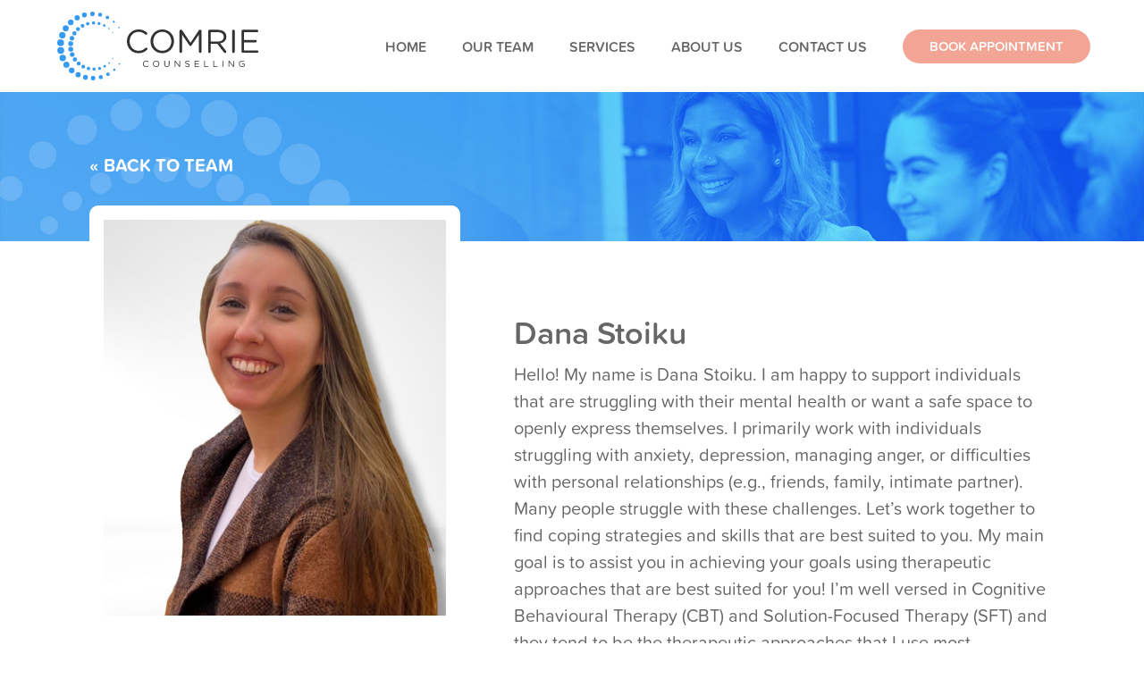

--- FILE ---
content_type: text/html; charset=UTF-8
request_url: https://comriecounselling.com/ourteam/dana-stoiku/
body_size: 6428
content:
<!doctype html>
<html lang="en-CA" class="no-js">
	<head>
		<!-- Global site tag (gtag.js) - Google Analytics -->
		<script async src="https://www.googletagmanager.com/gtag/js?id=UA-110511900-12"></script>
		<script>
		  window.dataLayer = window.dataLayer || [];
		  function gtag(){dataLayer.push(arguments);}
		  gtag('js', new Date());
		
		  gtag('config', 'UA-110511900-12');
		</script>
		<meta charset="UTF-8">
		<title>Dana Stoiku | Comrie Counselling : Comrie Counselling</title>

		<link href="//www.google-analytics.com" rel="dns-prefetch">
        <link href="https://comriecounselling.com/wp-content/themes/comrie/img/icons/favicon.ico?v=2" rel="shortcut icon">
        <link href="https://comriecounselling.com/wp-content/themes/comrie/img/icons/touch.png" rel="apple-touch-icon-precomposed">

		<meta http-equiv="X-UA-Compatible" content="IE=edge,chrome=1">
		<meta name="viewport" content="width=device-width, initial-scale=1.0">
		<meta name="description" content="Child, Adolescent, Adult &amp; Relationship Counselling">

		<meta name='robots' content='index, follow, max-image-preview:large, max-snippet:-1, max-video-preview:-1' />

	<!-- This site is optimized with the Yoast SEO plugin v22.5 - https://yoast.com/wordpress/plugins/seo/ -->
	<link rel="canonical" href="https://comriecounselling.com/ourteam/dana-stoiku/" />
	<meta property="og:locale" content="en_US" />
	<meta property="og:type" content="article" />
	<meta property="og:title" content="Dana Stoiku | Comrie Counselling" />
	<meta property="og:description" content="Hello! My name is Dana Stoiku. I am happy to support individuals that are struggling with their mental health or want a safe space to openly express themselves. I primarily work with individuals struggling with anxiety, depression, managing anger, or difficulties with personal relationships (e.g., friends, family, intimate partner). Many people struggle with these challenges. [&hellip;]" />
	<meta property="og:url" content="https://comriecounselling.com/ourteam/dana-stoiku/" />
	<meta property="og:site_name" content="Comrie Counselling" />
	<meta property="article:modified_time" content="2023-12-11T16:06:27+00:00" />
	<meta property="og:image" content="https://comriecounselling.com/wp-content/uploads/2023/06/Image.jpeg" />
	<meta property="og:image:width" content="1080" />
	<meta property="og:image:height" content="1249" />
	<meta property="og:image:type" content="image/jpeg" />
	<meta name="twitter:card" content="summary_large_image" />
	<meta name="twitter:label1" content="Est. reading time" />
	<meta name="twitter:data1" content="1 minute" />
	<script type="application/ld+json" class="yoast-schema-graph">{"@context":"https://schema.org","@graph":[{"@type":"WebPage","@id":"https://comriecounselling.com/ourteam/dana-stoiku/","url":"https://comriecounselling.com/ourteam/dana-stoiku/","name":"Dana Stoiku | Comrie Counselling","isPartOf":{"@id":"https://comriecounselling.com/#website"},"primaryImageOfPage":{"@id":"https://comriecounselling.com/ourteam/dana-stoiku/#primaryimage"},"image":{"@id":"https://comriecounselling.com/ourteam/dana-stoiku/#primaryimage"},"thumbnailUrl":"https://comriecounselling.com/wp-content/uploads/2023/06/Image.jpeg","datePublished":"2023-06-13T20:35:23+00:00","dateModified":"2023-12-11T16:06:27+00:00","breadcrumb":{"@id":"https://comriecounselling.com/ourteam/dana-stoiku/#breadcrumb"},"inLanguage":"en-CA","potentialAction":[{"@type":"ReadAction","target":["https://comriecounselling.com/ourteam/dana-stoiku/"]}]},{"@type":"ImageObject","inLanguage":"en-CA","@id":"https://comriecounselling.com/ourteam/dana-stoiku/#primaryimage","url":"https://comriecounselling.com/wp-content/uploads/2023/06/Image.jpeg","contentUrl":"https://comriecounselling.com/wp-content/uploads/2023/06/Image.jpeg","width":1080,"height":1249},{"@type":"BreadcrumbList","@id":"https://comriecounselling.com/ourteam/dana-stoiku/#breadcrumb","itemListElement":[{"@type":"ListItem","position":1,"name":"Home","item":"https://comriecounselling.com/"},{"@type":"ListItem","position":2,"name":"Dana Stoiku"}]},{"@type":"WebSite","@id":"https://comriecounselling.com/#website","url":"https://comriecounselling.com/","name":"Comrie Counselling","description":"Child, Adolescent, Adult &amp; Relationship Counselling","publisher":{"@id":"https://comriecounselling.com/#organization"},"potentialAction":[{"@type":"SearchAction","target":{"@type":"EntryPoint","urlTemplate":"https://comriecounselling.com/?s={search_term_string}"},"query-input":"required name=search_term_string"}],"inLanguage":"en-CA"},{"@type":"Organization","@id":"https://comriecounselling.com/#organization","name":"Comrie Counselling","url":"https://comriecounselling.com/","logo":{"@type":"ImageObject","inLanguage":"en-CA","@id":"https://comriecounselling.com/#/schema/logo/image/","url":"https://comriecounselling.com/wp-content/uploads/2020/04/logo_seo.jpg","contentUrl":"https://comriecounselling.com/wp-content/uploads/2020/04/logo_seo.jpg","width":1000,"height":681,"caption":"Comrie Counselling"},"image":{"@id":"https://comriecounselling.com/#/schema/logo/image/"}}]}</script>
	<!-- / Yoast SEO plugin. -->


<link rel='dns-prefetch' href='//code.jquery.com' />
<link rel='dns-prefetch' href='//maxcdn.bootstrapcdn.com' />
<link rel='dns-prefetch' href='//stackpath.bootstrapcdn.com' />
<script type="text/javascript">
/* <![CDATA[ */
window._wpemojiSettings = {"baseUrl":"https:\/\/s.w.org\/images\/core\/emoji\/15.0.3\/72x72\/","ext":".png","svgUrl":"https:\/\/s.w.org\/images\/core\/emoji\/15.0.3\/svg\/","svgExt":".svg","source":{"concatemoji":"https:\/\/comriecounselling.com\/wp-includes\/js\/wp-emoji-release.min.js?ver=6.5.2"}};
/*! This file is auto-generated */
!function(i,n){var o,s,e;function c(e){try{var t={supportTests:e,timestamp:(new Date).valueOf()};sessionStorage.setItem(o,JSON.stringify(t))}catch(e){}}function p(e,t,n){e.clearRect(0,0,e.canvas.width,e.canvas.height),e.fillText(t,0,0);var t=new Uint32Array(e.getImageData(0,0,e.canvas.width,e.canvas.height).data),r=(e.clearRect(0,0,e.canvas.width,e.canvas.height),e.fillText(n,0,0),new Uint32Array(e.getImageData(0,0,e.canvas.width,e.canvas.height).data));return t.every(function(e,t){return e===r[t]})}function u(e,t,n){switch(t){case"flag":return n(e,"\ud83c\udff3\ufe0f\u200d\u26a7\ufe0f","\ud83c\udff3\ufe0f\u200b\u26a7\ufe0f")?!1:!n(e,"\ud83c\uddfa\ud83c\uddf3","\ud83c\uddfa\u200b\ud83c\uddf3")&&!n(e,"\ud83c\udff4\udb40\udc67\udb40\udc62\udb40\udc65\udb40\udc6e\udb40\udc67\udb40\udc7f","\ud83c\udff4\u200b\udb40\udc67\u200b\udb40\udc62\u200b\udb40\udc65\u200b\udb40\udc6e\u200b\udb40\udc67\u200b\udb40\udc7f");case"emoji":return!n(e,"\ud83d\udc26\u200d\u2b1b","\ud83d\udc26\u200b\u2b1b")}return!1}function f(e,t,n){var r="undefined"!=typeof WorkerGlobalScope&&self instanceof WorkerGlobalScope?new OffscreenCanvas(300,150):i.createElement("canvas"),a=r.getContext("2d",{willReadFrequently:!0}),o=(a.textBaseline="top",a.font="600 32px Arial",{});return e.forEach(function(e){o[e]=t(a,e,n)}),o}function t(e){var t=i.createElement("script");t.src=e,t.defer=!0,i.head.appendChild(t)}"undefined"!=typeof Promise&&(o="wpEmojiSettingsSupports",s=["flag","emoji"],n.supports={everything:!0,everythingExceptFlag:!0},e=new Promise(function(e){i.addEventListener("DOMContentLoaded",e,{once:!0})}),new Promise(function(t){var n=function(){try{var e=JSON.parse(sessionStorage.getItem(o));if("object"==typeof e&&"number"==typeof e.timestamp&&(new Date).valueOf()<e.timestamp+604800&&"object"==typeof e.supportTests)return e.supportTests}catch(e){}return null}();if(!n){if("undefined"!=typeof Worker&&"undefined"!=typeof OffscreenCanvas&&"undefined"!=typeof URL&&URL.createObjectURL&&"undefined"!=typeof Blob)try{var e="postMessage("+f.toString()+"("+[JSON.stringify(s),u.toString(),p.toString()].join(",")+"));",r=new Blob([e],{type:"text/javascript"}),a=new Worker(URL.createObjectURL(r),{name:"wpTestEmojiSupports"});return void(a.onmessage=function(e){c(n=e.data),a.terminate(),t(n)})}catch(e){}c(n=f(s,u,p))}t(n)}).then(function(e){for(var t in e)n.supports[t]=e[t],n.supports.everything=n.supports.everything&&n.supports[t],"flag"!==t&&(n.supports.everythingExceptFlag=n.supports.everythingExceptFlag&&n.supports[t]);n.supports.everythingExceptFlag=n.supports.everythingExceptFlag&&!n.supports.flag,n.DOMReady=!1,n.readyCallback=function(){n.DOMReady=!0}}).then(function(){return e}).then(function(){var e;n.supports.everything||(n.readyCallback(),(e=n.source||{}).concatemoji?t(e.concatemoji):e.wpemoji&&e.twemoji&&(t(e.twemoji),t(e.wpemoji)))}))}((window,document),window._wpemojiSettings);
/* ]]> */
</script>
<style id='wp-emoji-styles-inline-css' type='text/css'>

	img.wp-smiley, img.emoji {
		display: inline !important;
		border: none !important;
		box-shadow: none !important;
		height: 1em !important;
		width: 1em !important;
		margin: 0 0.07em !important;
		vertical-align: -0.1em !important;
		background: none !important;
		padding: 0 !important;
	}
</style>
<link rel='stylesheet' id='wp-block-library-css' href='https://comriecounselling.com/wp-includes/css/dist/block-library/style.min.css?ver=6.5.2' media='all' />
<link rel='stylesheet' id='font-awesome-css' href='https://comriecounselling.com/wp-content/plugins/contact-widgets/assets/css/font-awesome.min.css?ver=4.7.0' media='all' />
<style id='classic-theme-styles-inline-css' type='text/css'>
/*! This file is auto-generated */
.wp-block-button__link{color:#fff;background-color:#32373c;border-radius:9999px;box-shadow:none;text-decoration:none;padding:calc(.667em + 2px) calc(1.333em + 2px);font-size:1.125em}.wp-block-file__button{background:#32373c;color:#fff;text-decoration:none}
</style>
<style id='global-styles-inline-css' type='text/css'>
body{--wp--preset--color--black: #000000;--wp--preset--color--cyan-bluish-gray: #abb8c3;--wp--preset--color--white: #ffffff;--wp--preset--color--pale-pink: #f78da7;--wp--preset--color--vivid-red: #cf2e2e;--wp--preset--color--luminous-vivid-orange: #ff6900;--wp--preset--color--luminous-vivid-amber: #fcb900;--wp--preset--color--light-green-cyan: #7bdcb5;--wp--preset--color--vivid-green-cyan: #00d084;--wp--preset--color--pale-cyan-blue: #8ed1fc;--wp--preset--color--vivid-cyan-blue: #0693e3;--wp--preset--color--vivid-purple: #9b51e0;--wp--preset--gradient--vivid-cyan-blue-to-vivid-purple: linear-gradient(135deg,rgba(6,147,227,1) 0%,rgb(155,81,224) 100%);--wp--preset--gradient--light-green-cyan-to-vivid-green-cyan: linear-gradient(135deg,rgb(122,220,180) 0%,rgb(0,208,130) 100%);--wp--preset--gradient--luminous-vivid-amber-to-luminous-vivid-orange: linear-gradient(135deg,rgba(252,185,0,1) 0%,rgba(255,105,0,1) 100%);--wp--preset--gradient--luminous-vivid-orange-to-vivid-red: linear-gradient(135deg,rgba(255,105,0,1) 0%,rgb(207,46,46) 100%);--wp--preset--gradient--very-light-gray-to-cyan-bluish-gray: linear-gradient(135deg,rgb(238,238,238) 0%,rgb(169,184,195) 100%);--wp--preset--gradient--cool-to-warm-spectrum: linear-gradient(135deg,rgb(74,234,220) 0%,rgb(151,120,209) 20%,rgb(207,42,186) 40%,rgb(238,44,130) 60%,rgb(251,105,98) 80%,rgb(254,248,76) 100%);--wp--preset--gradient--blush-light-purple: linear-gradient(135deg,rgb(255,206,236) 0%,rgb(152,150,240) 100%);--wp--preset--gradient--blush-bordeaux: linear-gradient(135deg,rgb(254,205,165) 0%,rgb(254,45,45) 50%,rgb(107,0,62) 100%);--wp--preset--gradient--luminous-dusk: linear-gradient(135deg,rgb(255,203,112) 0%,rgb(199,81,192) 50%,rgb(65,88,208) 100%);--wp--preset--gradient--pale-ocean: linear-gradient(135deg,rgb(255,245,203) 0%,rgb(182,227,212) 50%,rgb(51,167,181) 100%);--wp--preset--gradient--electric-grass: linear-gradient(135deg,rgb(202,248,128) 0%,rgb(113,206,126) 100%);--wp--preset--gradient--midnight: linear-gradient(135deg,rgb(2,3,129) 0%,rgb(40,116,252) 100%);--wp--preset--font-size--small: 13px;--wp--preset--font-size--medium: 20px;--wp--preset--font-size--large: 36px;--wp--preset--font-size--x-large: 42px;--wp--preset--spacing--20: 0.44rem;--wp--preset--spacing--30: 0.67rem;--wp--preset--spacing--40: 1rem;--wp--preset--spacing--50: 1.5rem;--wp--preset--spacing--60: 2.25rem;--wp--preset--spacing--70: 3.38rem;--wp--preset--spacing--80: 5.06rem;--wp--preset--shadow--natural: 6px 6px 9px rgba(0, 0, 0, 0.2);--wp--preset--shadow--deep: 12px 12px 50px rgba(0, 0, 0, 0.4);--wp--preset--shadow--sharp: 6px 6px 0px rgba(0, 0, 0, 0.2);--wp--preset--shadow--outlined: 6px 6px 0px -3px rgba(255, 255, 255, 1), 6px 6px rgba(0, 0, 0, 1);--wp--preset--shadow--crisp: 6px 6px 0px rgba(0, 0, 0, 1);}:where(.is-layout-flex){gap: 0.5em;}:where(.is-layout-grid){gap: 0.5em;}body .is-layout-flow > .alignleft{float: left;margin-inline-start: 0;margin-inline-end: 2em;}body .is-layout-flow > .alignright{float: right;margin-inline-start: 2em;margin-inline-end: 0;}body .is-layout-flow > .aligncenter{margin-left: auto !important;margin-right: auto !important;}body .is-layout-constrained > .alignleft{float: left;margin-inline-start: 0;margin-inline-end: 2em;}body .is-layout-constrained > .alignright{float: right;margin-inline-start: 2em;margin-inline-end: 0;}body .is-layout-constrained > .aligncenter{margin-left: auto !important;margin-right: auto !important;}body .is-layout-constrained > :where(:not(.alignleft):not(.alignright):not(.alignfull)){max-width: var(--wp--style--global--content-size);margin-left: auto !important;margin-right: auto !important;}body .is-layout-constrained > .alignwide{max-width: var(--wp--style--global--wide-size);}body .is-layout-flex{display: flex;}body .is-layout-flex{flex-wrap: wrap;align-items: center;}body .is-layout-flex > *{margin: 0;}body .is-layout-grid{display: grid;}body .is-layout-grid > *{margin: 0;}:where(.wp-block-columns.is-layout-flex){gap: 2em;}:where(.wp-block-columns.is-layout-grid){gap: 2em;}:where(.wp-block-post-template.is-layout-flex){gap: 1.25em;}:where(.wp-block-post-template.is-layout-grid){gap: 1.25em;}.has-black-color{color: var(--wp--preset--color--black) !important;}.has-cyan-bluish-gray-color{color: var(--wp--preset--color--cyan-bluish-gray) !important;}.has-white-color{color: var(--wp--preset--color--white) !important;}.has-pale-pink-color{color: var(--wp--preset--color--pale-pink) !important;}.has-vivid-red-color{color: var(--wp--preset--color--vivid-red) !important;}.has-luminous-vivid-orange-color{color: var(--wp--preset--color--luminous-vivid-orange) !important;}.has-luminous-vivid-amber-color{color: var(--wp--preset--color--luminous-vivid-amber) !important;}.has-light-green-cyan-color{color: var(--wp--preset--color--light-green-cyan) !important;}.has-vivid-green-cyan-color{color: var(--wp--preset--color--vivid-green-cyan) !important;}.has-pale-cyan-blue-color{color: var(--wp--preset--color--pale-cyan-blue) !important;}.has-vivid-cyan-blue-color{color: var(--wp--preset--color--vivid-cyan-blue) !important;}.has-vivid-purple-color{color: var(--wp--preset--color--vivid-purple) !important;}.has-black-background-color{background-color: var(--wp--preset--color--black) !important;}.has-cyan-bluish-gray-background-color{background-color: var(--wp--preset--color--cyan-bluish-gray) !important;}.has-white-background-color{background-color: var(--wp--preset--color--white) !important;}.has-pale-pink-background-color{background-color: var(--wp--preset--color--pale-pink) !important;}.has-vivid-red-background-color{background-color: var(--wp--preset--color--vivid-red) !important;}.has-luminous-vivid-orange-background-color{background-color: var(--wp--preset--color--luminous-vivid-orange) !important;}.has-luminous-vivid-amber-background-color{background-color: var(--wp--preset--color--luminous-vivid-amber) !important;}.has-light-green-cyan-background-color{background-color: var(--wp--preset--color--light-green-cyan) !important;}.has-vivid-green-cyan-background-color{background-color: var(--wp--preset--color--vivid-green-cyan) !important;}.has-pale-cyan-blue-background-color{background-color: var(--wp--preset--color--pale-cyan-blue) !important;}.has-vivid-cyan-blue-background-color{background-color: var(--wp--preset--color--vivid-cyan-blue) !important;}.has-vivid-purple-background-color{background-color: var(--wp--preset--color--vivid-purple) !important;}.has-black-border-color{border-color: var(--wp--preset--color--black) !important;}.has-cyan-bluish-gray-border-color{border-color: var(--wp--preset--color--cyan-bluish-gray) !important;}.has-white-border-color{border-color: var(--wp--preset--color--white) !important;}.has-pale-pink-border-color{border-color: var(--wp--preset--color--pale-pink) !important;}.has-vivid-red-border-color{border-color: var(--wp--preset--color--vivid-red) !important;}.has-luminous-vivid-orange-border-color{border-color: var(--wp--preset--color--luminous-vivid-orange) !important;}.has-luminous-vivid-amber-border-color{border-color: var(--wp--preset--color--luminous-vivid-amber) !important;}.has-light-green-cyan-border-color{border-color: var(--wp--preset--color--light-green-cyan) !important;}.has-vivid-green-cyan-border-color{border-color: var(--wp--preset--color--vivid-green-cyan) !important;}.has-pale-cyan-blue-border-color{border-color: var(--wp--preset--color--pale-cyan-blue) !important;}.has-vivid-cyan-blue-border-color{border-color: var(--wp--preset--color--vivid-cyan-blue) !important;}.has-vivid-purple-border-color{border-color: var(--wp--preset--color--vivid-purple) !important;}.has-vivid-cyan-blue-to-vivid-purple-gradient-background{background: var(--wp--preset--gradient--vivid-cyan-blue-to-vivid-purple) !important;}.has-light-green-cyan-to-vivid-green-cyan-gradient-background{background: var(--wp--preset--gradient--light-green-cyan-to-vivid-green-cyan) !important;}.has-luminous-vivid-amber-to-luminous-vivid-orange-gradient-background{background: var(--wp--preset--gradient--luminous-vivid-amber-to-luminous-vivid-orange) !important;}.has-luminous-vivid-orange-to-vivid-red-gradient-background{background: var(--wp--preset--gradient--luminous-vivid-orange-to-vivid-red) !important;}.has-very-light-gray-to-cyan-bluish-gray-gradient-background{background: var(--wp--preset--gradient--very-light-gray-to-cyan-bluish-gray) !important;}.has-cool-to-warm-spectrum-gradient-background{background: var(--wp--preset--gradient--cool-to-warm-spectrum) !important;}.has-blush-light-purple-gradient-background{background: var(--wp--preset--gradient--blush-light-purple) !important;}.has-blush-bordeaux-gradient-background{background: var(--wp--preset--gradient--blush-bordeaux) !important;}.has-luminous-dusk-gradient-background{background: var(--wp--preset--gradient--luminous-dusk) !important;}.has-pale-ocean-gradient-background{background: var(--wp--preset--gradient--pale-ocean) !important;}.has-electric-grass-gradient-background{background: var(--wp--preset--gradient--electric-grass) !important;}.has-midnight-gradient-background{background: var(--wp--preset--gradient--midnight) !important;}.has-small-font-size{font-size: var(--wp--preset--font-size--small) !important;}.has-medium-font-size{font-size: var(--wp--preset--font-size--medium) !important;}.has-large-font-size{font-size: var(--wp--preset--font-size--large) !important;}.has-x-large-font-size{font-size: var(--wp--preset--font-size--x-large) !important;}
.wp-block-navigation a:where(:not(.wp-element-button)){color: inherit;}
:where(.wp-block-post-template.is-layout-flex){gap: 1.25em;}:where(.wp-block-post-template.is-layout-grid){gap: 1.25em;}
:where(.wp-block-columns.is-layout-flex){gap: 2em;}:where(.wp-block-columns.is-layout-grid){gap: 2em;}
.wp-block-pullquote{font-size: 1.5em;line-height: 1.6;}
</style>
<link rel='stylesheet' id='bootstrap-css' href='https://stackpath.bootstrapcdn.com/bootstrap/4.4.1/css/bootstrap.min.css?ver=6.5.2' media='all' />
<link rel='stylesheet' id='normalize-css' href='https://comriecounselling.com/wp-content/themes/comrie/normalize.css?ver=1.0' media='all' />
<link rel='stylesheet' id='html5blank-css' href='https://comriecounselling.com/wp-content/themes/comrie/style.css?ver=1.6' media='all' />
<script type="text/javascript" src="https://code.jquery.com/jquery-3.5.1.min.js?ver=6.5.2" id="jquery-js"></script>
<script type="text/javascript" src="https://code.jquery.com/ui/1.12.1/jquery-ui.min.js?ver=6.5.2" id="jquery-ui-js"></script>
<script type="text/javascript" src="https://maxcdn.bootstrapcdn.com/bootstrap/4.4.1/js/bootstrap.min.js?ver=6.5.2" id="bootstrap-js-js"></script>
<script type="text/javascript" src="https://comriecounselling.com/wp-content/themes/comrie/js/lib/conditionizr-4.3.0.min.js?ver=4.3.0" id="conditionizr-js"></script>
<script type="text/javascript" src="https://comriecounselling.com/wp-content/themes/comrie/js/lib/modernizr-2.7.1.min.js?ver=2.7.1" id="modernizr-js"></script>
<script type="text/javascript" src="https://comriecounselling.com/wp-content/themes/comrie/js/scripts.js?ver=1.0.0" id="html5blankscripts-js"></script>
<link rel="https://api.w.org/" href="https://comriecounselling.com/wp-json/" /><link rel="alternate" type="application/json" href="https://comriecounselling.com/wp-json/wp/v2/ourteam/1150" /><link rel="alternate" type="application/json+oembed" href="https://comriecounselling.com/wp-json/oembed/1.0/embed?url=https%3A%2F%2Fcomriecounselling.com%2Fourteam%2Fdana-stoiku%2F" />
<link rel="alternate" type="text/xml+oembed" href="https://comriecounselling.com/wp-json/oembed/1.0/embed?url=https%3A%2F%2Fcomriecounselling.com%2Fourteam%2Fdana-stoiku%2F&#038;format=xml" />
		<script>
        // conditionizr.com
        // configure environment tests
        conditionizr.config({
            assets: 'https://comriecounselling.com/wp-content/themes/comrie',
            tests: {}
        });
        </script>

	</head>
	<body class="ourteam-template-default single single-ourteam postid-1150 dana-stoiku">

		<div class="wrapper">
			
			<header class="header navigation-wrap start-header start-style">   
			  <nav class="navbar navbar-expand-xl navbar-light"> 		
				  <div class="container-fluid">
				    <a class="navbar-brand" href="/"><img data-no-lazy="1" src="https://comriecounselling.com/wp-content/themes/comrie/img/logo_nav.svg" alt="Comrie Counselling"></a>
				    <button class="navbar-toggler" type="button" data-toggle="collapse" data-target="#navbarNav" aria-controls="navbarNav" aria-expanded="false" aria-label="Toggle navigation">
							<span class="navbar-toggler-icon"></span>
						</button>	 <!-- End Toggle -->
				    <div class="collapse navbar-collapse" id="navbarNav">			      
				      <ul id="menu-header-menu" class="navbar-nav ml-auto"><li id="menu-item-603" class="menu-item menu-item-type-post_type menu-item-object-page menu-item-home menu-item-603"><a href="https://comriecounselling.com/">Home</a></li>
<li id="menu-item-601" class="menu-item menu-item-type-post_type menu-item-object-page menu-item-601"><a href="https://comriecounselling.com/our-team/">Our Team</a></li>
<li id="menu-item-624" class="menu-item menu-item-type-post_type menu-item-object-page menu-item-624"><a href="https://comriecounselling.com/services/">Services</a></li>
<li id="menu-item-600" class="menu-item menu-item-type-post_type menu-item-object-page menu-item-600"><a href="https://comriecounselling.com/about-us/">About Us</a></li>
<li id="menu-item-598" class="menu-item menu-item-type-post_type menu-item-object-page menu-item-598"><a href="https://comriecounselling.com/contact-us/">Contact Us</a></li>
</ul>   		      
				    </div>  <!-- End Navbar Nav -->
				    <a class="btn" href="https://comriecounselling.janeapp.com/" target="_blank">Book Appointment</a>	    
			    </div>  <!-- End Container -->
			  </nav>   <!-- End Nav -->  
			</header>  <!-- End Header -->
			
			<section class="title our-team single reversed">
				<div class="container">
					<div class="row">
					  <div class="col-lg-7 col-md-8">
							
							<p><a href="/our-team/">&#171; Back To Team</a></p>
							
						</div>  <!-- End Column -->
					</div>  <!-- End Row -->
				</div>  <!-- End Container -->
			</section>  <!-- End Title -->
			
			<section class="team-members single">
			
							
				<section class="member">
					<div class="container">
						
						<div class="row big-gutters">				
							<div class="col-sm-5">
								<aside class="photo">	
																			<img src="https://comriecounselling.com/wp-content/uploads/2023/06/Image.jpeg" class="attachment-800 size-800 wp-post-image" alt="" decoding="async" fetchpriority="high" srcset="https://comriecounselling.com/wp-content/uploads/2023/06/Image.jpeg 1080w, https://comriecounselling.com/wp-content/uploads/2023/06/Image-800x925.jpeg 800w, https://comriecounselling.com/wp-content/uploads/2023/06/Image-768x888.jpeg 768w, https://comriecounselling.com/wp-content/uploads/2023/06/Image-600x694.jpeg 600w, https://comriecounselling.com/wp-content/uploads/2023/06/Image-700x810.jpeg 700w" sizes="(max-width: 800px) 100vw, 800px" />																	</aside>
							</div>  <!-- End Column -->					
							<div class="col-sm-7">
								<main>
							
									<!-- article -->
									<article id="post-1150" class="post-1150 ourteam type-ourteam status-publish has-post-thumbnail hentry">
						
										<h3>Dana Stoiku</h3>
										
<p>Hello! My name is Dana Stoiku. I am happy to support individuals that are struggling with their mental health or want a safe space to openly express themselves. I primarily work with individuals struggling with anxiety, depression, managing anger, or difficulties with personal relationships (e.g., friends, family, intimate partner). Many people struggle with these challenges. Let&#8217;s work together to find coping strategies and skills that are best suited to you. My main goal is to assist you in achieving your goals using therapeutic approaches that are best suited for you! I&#8217;m well versed in Cognitive Behavioural Therapy (CBT) and Solution-Focused Therapy (SFT) and they tend to be the therapeutic approaches that I use most. </p>
										
										<p><a href="/our-team/">&#171; Back To Team Members</a></p>
						
																
									</article>
									<!-- /article -->
						
								</main>
							</div>  <!-- End Column -->
						</div>  <!-- End Row -->
					</div>  <!-- End Container -->
				</section>  <!-- End Section -->
						
										
									
								
					</div>  <!-- End Container -->
				</section>  <!-- End Section -->
			
			</section>  <!-- End Section -->

	
	  <footer class="footer" role="contentinfo">  
		  <div class="container">	    
		    <div class="row">	      
		      <div class="col-12">	    
		        <div class="content">	
		          <a class="logo" href="/"><img src="https://comriecounselling.com/wp-content/themes/comrie/img/logo_main_white.svg" alt="Comrie Counselling"></a>	
		          <a class="contact" href="tel:+19057183383">905.718.3383</a>
		          <a class="contact" href="mailto:info@comriecounselling.com">info@comriecounselling.com</a>
		          <a class="contact" href="https://goo.gl/maps/LfQymZgmAJ36mgs68" target="_blank">400 Dundas Street West, Suite 202 <span>Whitby, ON L1N 4X9</span></a>	
		        </div>  <!-- End Content -->	        
		      </div>  <!-- End Column -->	      
		    </div>  <!-- End Row -->	    
		  </div>  <!-- End Container -->	  
		  <div class="copyright">		  
			  <div class="container-fluid">	  
				  <div class="row">				      
				    <div class="col-12">			      
				      <div class="content">			        
				        <p>Copyright &copy; 2026 Comrie Counselling Corporation&nbsp;&nbsp;|&nbsp;&nbsp;
				          <span>This website was freshly baked by <a href="http://www.ideasbakedfresh.ca/" target="_blank"> <img src="https://comriecounselling.com/wp-content/themes/comrie/img/breadandbutter.svg" width="100" alt="Bread & Butter"></a></span>
				        </p>			        
				      </div>  <!-- End Content -->			      
				    </div>  <!-- End Column -->			    
				  </div>  <!-- End Row -->		    
			  </div>  <!-- End Container -->		  
		  </div>  <!-- End Copyright -->	  
		</footer>  
	
	</div> <!-- End Wrapper -->


</body>
</html>


--- FILE ---
content_type: text/css
request_url: https://comriecounselling.com/wp-content/themes/comrie/style.css?ver=1.6
body_size: 5524
content:
/*
	Theme Name: HTML5 Blank
	Theme URI: http://html5blank.com
	Description: HTML5 Blank WordPress Theme
	Version: 1.4.3
	Author: Todd Motto (@toddmotto)
	Author URI: http://toddmotto.com
	Tags: Blank, HTML5, CSS3

	License: MIT
	License URI: http://opensource.org/licenses/mit-license.php
*/

/*------------------------------------*\
    MAIN
\*------------------------------------*/

@import url("https://use.typekit.net/rdh1bya.css");

/* global box-sizing */
*,
*:after,
*:before {
	-moz-box-sizing:border-box;
	box-sizing:border-box;
	-webkit-font-smoothing:antialiased;
	font-smoothing:antialiased;
	text-rendering:optimizeLegibility;
}
/* html element 62.5% font-size for REM use */
html {
	font-size:62.5%;
}
body {
	font:400 20px/1.5 'proxima-soft', sans-serif;
	color:#666;
}
/* clear */
.clear:before,
.clear:after {
    content:' ';
    display:table;
}

.clear:after {
    clear:both;
}
.clear {
    *zoom:1;
}
img {
	max-width:100%;
	vertical-align:bottom;
}
a {
	color:#359af2;
	text-decoration:none;
}
a:hover {
	color:#52a8f2;
	text-decoration: none;
}
a:focus {
	outline:0;
}
a:hover,
a:active {
	outline:0;
}
input:focus {
	outline:0;
	border:1px solid #359af2;
}
hr {
	background-color: #f2ad85;
	border-top: none;
	height: 10px;
	margin: 3rem 0;
	width: 33%;
}
.big-gutters {
  margin-right: -30px;
  margin-left: -30px;
}
.big-gutters .col, 
.big-gutters [class*="col-"] {
  padding-right: 30px;
  padding-left: 30px;
}
.small-gutters {
  margin-right: -8px;
  margin-left: -8px;
}
.small-gutters .col, 
.small-gutters [class*="col-"] {
  padding-right: 8px;
  padding-left: 8px;
}
strong {
	font-weight: 600;
}
.padding-bottom-8 {
	padding-top: 0;
	padding-bottom: 8rem;
}

/*------------------------------------*\
	TYPOGRAPHY
\*------------------------------------*/

h1,
h2,
h3,
h4,
h5,
h6 {
  margin-top: 0;
  margin-bottom: 20px;
  line-height: 1.2;
  color: #666666;
  font-weight: 600;
}

.reversed h1,
.reversed h2,
.reversed h3,
.reversed h4,
.reversed h5,
.reversed h6 {
  color: #FFF;
}

h1 { font-size: 48px; }
h2 { font-size: 42px; }
h3 { font-size: 36px; }
h4 { font-size: 30px; }
h5 { font-size: 24px; }
h6 { font-size: 18px; }

p {
	margin-bottom: 3rem;
}

.reversed p {
	color: #FFF;
}

.title p {
	font-weight: 600;
}


/*------------------------------------*\
	BUTTONS
\*------------------------------------*/

.btn,
.field-wrap input[type=button], 
.field-wrap input[type=submit] {
  background-color: #359af2;
  color: #FFF;
  font-weight: 600;
  font-style: normal;
  line-height: 1.2;
  padding: 16px 44px;
  margin: 0 -0.4rem 3rem;
  font-size: 16px;
  border-radius: 30px;
  position: relative;
  display: inline-block;
  box-shadow: none;
  border: none;
  overflow: hidden;
  text-transform: uppercase;
  -moz-transition: all 0.3s ease;
  -webkit-transition: all 0.3s ease;
  transition: all 0.3s ease;
}

.btn:hover,
.field-wrap input[type=button]:hover, 
.field-wrap input[type=submit]:hover {
  background-color: #52a8f2;
  color: #FFF !important;
}

.btn.active, 
.btn:active,
.btn.focus, 
.btn:focus,
.field-wrap input[type=button].active, 
.field-wrap input[type=submit].focus,
.field-wrap input[type=button]:active, 
.field-wrap input[type=submit]:focus {
	box-shadow: none !important;
	color: #FFF !important;
}

.reversed .btn {
	background-color: #F5F5F5;
	color: #666;
}

.reversed .btn:hover {
  background-color: #FFF;
  color: #666 !important;
}

.reversed .btn.active, 
.reversed .btn:active,
.reversed .btn.focus, 
.reversed .btn:focus {
	box-shadow: none !important;
	color: #666 !important;
}

.navbar .btn {
	font-size: 15px;
	margin-bottom: 0;
	margin-left: 2rem;
	padding: 10px 30px;
	background-color: #f2a594;
}

.navbar .btn:hover {
  background-color: #f2ad85;
  color: #FFF !important;
}

.navbar .btn.active, 
.navbar .btn:active,
.navbar .btn.focus, 
.navbar .btn:focus {
	box-shadow: none !important;
	color: #FFF !important;
}


/*------------------------------------*\
    STRUCTURE
\*------------------------------------*/

.wrapper {
	width:100%;
	margin:0 auto;
	position:relative;
}

section {
  position: relative;
  padding: 8rem 0;
}

section.title {
	padding: 22rem 0 10rem;
	background-image: url('img/title_services.jpg'); 
	background-size: cover;
  background-position: center; 
  background-repeat: no-repeat;
}

.container {
	padding: 0 3rem;
}

.container-fluid,
.navbar-expand-xl>.container-fluid {
	max-width: 1460px;
	padding: 0 5%;
}

.post-edit-link {
	display: none;
}


/*------------------------------------*\
    HEADER
\*------------------------------------*/

.start-header {
	opacity: 1;
	transform: translateY(0);
	padding: 10px 0;
	box-shadow: none;
	-webkit-transition : all 0.3s ease-out;
	transition : all 0.3s ease-out;
}
.start-header.scroll-on {
	box-shadow: 0 5px 10px 0 rgba(138, 155, 165, 0.15);
	-webkit-box-shadow: 0 5px 10px 0 rgba(138, 155, 165, 0.15);
	padding: 5px 0;
	-webkit-transition : all 0.3s ease-out;
	transition : all 0.3s ease-out;
}
.start-header.scroll-on .navbar-brand img {
	height: 55px;
	-webkit-transition : all 0.3s ease-out;
	transition : all 0.3s ease-out;
}
.start-header.scroll-on .navbar-nav li a,
.start-header.scroll-on .message {
	font-size: 15px;
	-webkit-transition : all 0.3s ease-out;
	transition : all 0.3s ease-out;
}
.navigation-wrap {
	position: fixed;
	width: 100%;
	top: 0;
	left: 0;
	z-index: 1000;
	background-color: #FFF;
	-webkit-transition : all 0.3s ease-out;
	transition : all 0.3s ease-out;
}
.navbar {
	padding: 0;
}
.navbar-brand img {
	height: 77px;
	width: auto;
	display: block;
	-webkit-transition : all 0.3s ease-out;
	transition : all 0.3s ease-out;
}
.navbar-toggler {
	float: right;
	border: none;
}
.navbar-toggler:active,
.navbar-toggler:focus {
	outline: none;
}
.navbar-light .navbar-toggler-icon {
	width: 24px;
	height: 17px;
	background-image: none;
	position: relative;
	border-bottom: 1px solid #000;
  transition: all 300ms linear;
}
.navbar-light .navbar-toggler-icon:after, 
.navbar-light .navbar-toggler-icon:before {
	width: 24px;
	position: absolute;
	height: 1px;
	background-color: #000;
	top: 0;
	left: 0;
	content: '';
	z-index: 2;
  transition: all 300ms linear;
}
.navbar-light .navbar-toggler-icon:after {
	top: 8px;
}
.navbar-toggler[aria-expanded="true"] .navbar-toggler-icon:after {
	transform: rotate(45deg);
}
.navbar-toggler[aria-expanded="true"] .navbar-toggler-icon:before {
	transform: translateY(8px) rotate(-45deg);
}
.navbar-toggler[aria-expanded="true"] .navbar-toggler-icon {
	border-color: transparent;
}
.navbar-nav li a {
	position: relative;
	padding: 5px 0 !important;
	display: inline-block;
	color: #666 !important;
	font-weight: 600;
  transition: all 200ms linear;
}
.navbar-nav li:hover a {
	color: #777 !important;
}
navbar-nav li.active a {
	color: #359af2 !important;
}
.navbar-nav li {
	font-size: 16px;
  text-transform: uppercase;
  padding: 0 2rem;
  line-height: 1;
	position: relative;
  transition: all 200ms linear;
}
.navbar-nav li .dropdown-menu {
  transform: translate3d(0, 10px, 0);
  visibility: hidden;
  opacity: 0;
	max-height: 0;
  display: block;
	padding: 0;
	margin: 0;
  transition: all 200ms linear;
}
.navbar-nav li.show .dropdown-menu {
  opacity: 1;
  visibility: visible;
	max-height: 999px;
  transform: translate3d(0, 0px, 0);
}
.dropdown-menu {
	padding: 10px!important;
	margin: 0;
	font-size: 13px;
	letter-spacing: 1px;
	color: #212121;
	background-color: #fcfaff;
	border: none;
	border-radius: 3px;
	box-shadow: 0 5px 10px 0 rgba(138, 155, 165, 0.15);
  transition: all 200ms linear;
}
.dropdown-toggle::after {
	display: none;
}

.dropdown-item {
	padding: 3px 15px;
	color: #212121;
	border-radius: 2px;
  transition: all 200ms linear;
}
.dropdown-item:hover, 
.dropdown-item:focus {
	color: #fff;
	background-color: rgba(129,103,169,.6);
}

header nav .message {
	font-size: 18px;
	font-weight: 500;
	-moz-transition: all 0.3s ease;
  -webkit-transition: all 0.3s ease;
  transition: all 0.3s ease;
}

header .message a {
	padding-right: 15px;
	margin-right: 10px;
	border-right: 1px solid #AAA;
}

button:focus {
	outline: none;
}


/*------------------------------------*\
    HOME PAGE
\*------------------------------------*/

/***** FEATURED *****/

section.featured {
  background-color: #FFF;
  padding: 18rem 0 0;
  overflow: hidden;
  text-align: center;
}

section.featured h1 {
	max-width: 800px;
	margin: 0 auto 3rem;
}

section.featured p {
	max-width: 700px;
	margin: 0 auto 3rem;
}

section.featured img {
	border: none;
	display: block;
	max-width: 1400px;
	width: 100%;
	margin: 0 auto;
}

section.featured .btn {
	margin-bottom: 0;
}

/* WHAT WE DO */

section.what-we-do {
	text-align: center;
	padding-bottom: 4rem;
	background: rgb(245,245,245);
	background: linear-gradient(180deg, rgba(245,245,245,1) 0%, rgba(255,255,255,1) 100%);
}

section.featured h2 {
	max-width: 800px;
	margin: 0 auto 3rem;
}

section.what-we-do p {
  max-width: 700px;
  margin: 0 auto 3rem;
}

section.what-we-do a {
	color: #666;
}

section.what-we-do a.btn {
	color: #FFF;
}

section.what-we-do .btn {
	margin-bottom: 7rem;
}

section.what-we-do h3 {
	margin-top: 3rem;
	font-size: 24px;
}

section.what-we-do img {
	margin-top: 3rem;
}

section.what-we-do a.btn.services {
	margin-bottom: 0;
}

/* MEET JANNA */

section.meet-janna {
	padding: 8rem 0;
}

section.meet-janna .bg {
	padding: 16rem 0;
	background-color: #F5F5F5;
}

section.meet-janna .janna {
	position: absolute;
	z-index: 10;
	width: 50%;
	height: 100%;
	right: 0;
	top: 0;
	background-image: url('img/janna.png'); 
	background-size: auto 100%;
  background-position: left center; 
  background-repeat: no-repeat;
}

/* BOOK APPOINTMENT */

section.book-appointment {
	padding: 12rem 0;
	background-image: url('img/bg_map.jpg'); 
  background-position: right center; 
  background-repeat: no-repeat;
}

section.book-appointment .map {
	border-top: 2px solid #359af2;
	border-bottom: 2px solid #359af2;
	width: 50%;
	height: 90%;
	position: absolute;
	left: 0;
	top: 3rem;
}

/* FEATURED ON */

section.featured-on {
	text-align: center;
	background-image: url('img/bg_featured-on.jpg'); 
	background-size: auto 100%;
  background-position: right center; 
  background-repeat: no-repeat;
}

section.featured-on .thumbnails .content {
	margin: 60px 0;
}


/*------------------------------------*\
    SERVICES
\*------------------------------------*/

section.service article .btn {
	display: none;
}

section.service .practitioner {
	position: relative;
	background-color: #359af2;
	border-radius: 4px;
	margin-top: 4rem;
}

section.service .practitioner .photo {
	float: left;
	position: absolute;
  width: 25%;
  height: 100%;
}

section.service .practitioner .content {
  padding: 3rem 4rem 2rem;	
  width: 75%;
  float: right;
}

section.service .practitioner .content h5 {
	margin-bottom: 1rem;
}

section.service .practitioner .content p {
	margin-bottom: 1rem;
	font-size: 16px;
}

section.service .practitioner .photo {
	background-size: cover;
	background-position: center;
	background-repeat: no-repeat;
}

section.service .practitioner.amanda .photo { background-image: url('https://comriecounselling.com/wp-content/uploads/2020/04/team_amanda.jpg'); }
section.service .practitioner.hatty .photo { background-image: url('https://comriecounselling.com/wp-content/uploads/2020/05/team_hatty.jpg'); }
section.service .practitioner.janna .photo { background-image: url('https://comriecounselling.com/wp-content/uploads/2020/04/team_janna.jpg'); }
section.service .practitioner.marcus .photo { background-image: url('https://comriecounselling.com/wp-content/uploads/2020/05/team_marcus.jpg'); }
section.service .practitioner.martine .photo { background-image: url('https://comriecounselling.com/wp-content/uploads/2020/05/team_martine.jpg'); }
section.service .practitioner.sheeba .photo { background-image: url('https://comriecounselling.com/wp-content/uploads/2020/05/placeholder_woman.jpg'); }

section.service .practitioner .content .right {
	text-align: right;
}

section.service .practitioner .content a {
	color: #FFF;
	font-weight: 600;
}

hr.thin {
	height: 1px;
	background-color: #c7c7c7;
	width: 100%;
	margin-top: 4rem;
}


/*------------------------------------*\
    ABOUT US
\*------------------------------------*/

section.title.about-us {
	background-image: url('img/title_aboutus.jpg'); 
	background-size: cover;
  background-position: center top 5rem; 
  background-repeat: no-repeat;
}

section.about-us-callouts {
	text-align: center;
	padding: 0 0 7rem;
	margin-top: -5rem;
}

section.about-us-callouts img {
	margin-bottom: 1.5rem;
	max-width: 18rem;
	border: 1rem solid #FFF;
	border-radius: 9rem;
}

section.about-us-callouts h3 {
	margin-top: 0;
	font-size: 24px;
}

section.quote {
	background-color: #F2F2F2;
}

section.quote blockquote {
	border-left: 1rem solid #f2a594;
	font-size: 3.2rem;
	font-weight: 600;
	line-height: 1.3;
	padding-left: 5rem;
}

/*section.content-block {
	background-color: #F2F2F2;
}*/

section.content-block img {
	margin: 3rem 0 6rem;
}

section.content-block li {
	margin-bottom: 1rem;
}


/*------------------------------------*\
    OUR TEAM
\*------------------------------------*/

section.title.our-team {
	background-image: url('img/title_ourteam.jpg'); 
	background-size: cover;
  background-position: center top 5rem; 
  background-repeat: no-repeat;
}

section.title.our-team.single {
	padding: 17rem 0 4rem;
}

section.title.our-team a,
section.title.our-team a:hover,
section.title.our-team a:visited {
	color: #FFF;
	text-transform: uppercase;
	font-weight: 700;
}

section.team-members {
	padding: 0 !important;
}

section.team-members .member {
	padding: 8rem 0 12rem;
}

section.team-members .member:nth-child(even) {
  background-color: #f2f2f2;
}

section.team-members .member .photo {
	margin-top: -12rem;
	border: 1.6rem solid #FFF;
	border-radius: 1rem;
}

section.team-members .member:nth-child(even) .photo {
  border: 1.6rem solid #f2f2f2;
}

section.team-members .member h3 {
	margin-bottom: 10px;
}

section.team-members .member h5 {
	color: #359af2;
}

section.team-members .member hr {
	margin-top: 10px;
}


/*------------------------------------*\
    CONTACT US
\*------------------------------------*/

.sidebar-widget.contact-us h3 {
	border-bottom: #f2a594 1px solid;
	padding-bottom: 20px;
}

.nf-form-fields-required {
	display: none;
}

.nf-field-element input, 
.nf-field-element select, 
.nf-field-element textarea {
	border: 1px solid #ccc;
	padding: 12px;
	border-radius: 0.6rem;
	-webkit-box-shadow: inset 0px 0px 10px 0px rgba(0,0,0,0.1);
		 -moz-box-shadow: inset 0px 0px 10px 0px rgba(0,0,0,0.1);
		 			box-shadow: inset 0px 0px 10px 0px rgba(0,0,0,0.1);
}

.field-wrap input[type=button], 
.field-wrap input[type=submit] {
	margin-bottom: 0;
}


/*------------------------------------*\
    SIDEBAR
\*------------------------------------*/

.sidebar {
	padding: 4rem 3rem;
	background-color: #FFF;
	border-radius: 1rem;
	margin-top: -12rem;
}

.sidebar h3 {
	color: #f2a594;
	font-size: 24px;
}

.sidebar p {
	font-size: 15px;
}

.sidebar ul {
	list-style: none;
	padding: 0;
	margin-bottom: 3rem;
}

.sidebar li {
	padding: 1.5rem 0;
	border-top: 1px solid #f2a594;
}

.sidebar li:last-child {
	border-bottom: 1px solid #f2a594;
}

.sidebar a {
	font-size: 15px;
	display: block;
	line-height: 1.5;
	color: #666;
}

.sidebar li.current-menu-item a {
	font-weight: 700;
}

.sidebar .btn {
	color: #FFF;
	line-height: 1.2;
	font-size: 16px;
	display: inline-block;
}

.sidebar .select {
  position: relative;
  display: inline-block;
  margin-bottom: 3rem;
  width: 100%;
}

.sidebar .select select {
  display: inline-block;
  width: 100%;
  cursor: pointer;
  padding: 15px;
  outline: 0;
  border: 0;
  border-radius: 4px;
  font-size: 15px;
  background: #F2F2F2;
  color: #666;
  appearance: none;
  -webkit-appearance: none;
  -moz-appearance: none;
}    
.sidebar .select select::-ms-expand {
  display: none;
}
.sidebar .select select:hover,
.sidebar .select select:focus {
  color: #666;
  background: #F5F5F5;
}

.sidebar .select .select__arrow {
  position: absolute;
  top: 23px;
  right: 15px;
  width: 0;
  height: 0;
  pointer-events: none;
  border-style: solid;
  border-width: 8px 5px 0 5px;
  border-color: #CCC transparent transparent transparent;
}


/*------------------------------------*\
    FOOTER
\*------------------------------------*/

footer {
  background-color: #222222;
  text-align: center;
  padding: 90px 0 0;
}

footer .logo {
  display: block;
  margin: 0 0 30px;
}

footer .logo img {
  max-width: 360px;
}

footer a.contact {
	display: block;
	font-size: 16px;
  font-weight: 600;
  color: #DDD;
}

footer .navbar {
  padding: 15px 0;
  margin-bottom: 10px;
  background-color: transparent;
  z-index: 1;
}

footer .navbar-collapse {
  margin-left: 0 !important;
}

footer .navbar-dark .navbar-nav .nav-item {
  padding: 0;
  margin: 0;
  text-align: center;
}

footer .copyright {
	background-color: #111111;
	padding: 40px 0;
	margin-top: 90px;
}

footer p {
  color: #DDD;
}

footer .copyright p {
	font-size: 12px;
	color: #CCC;
	margin-bottom: 0;
}

footer .copyright img,
.menu.mobile .copyright img {
	display: inline-block;
	vertical-align: middle;
}

footer span {
	display: inline-block;
}

.grecaptcha-badge {
	display: none;
}


/*------------------------------------*\
    ANIMATIONS
\*------------------------------------*/

section article {
	position: relative;
	opacity: 0;
	left: -1rem;
	-webkit-transition: all 0.5s ease-out;
     -moz-transition: all 0.5s ease-out;
          transition: all 0.5s ease-out;
  -webkit-transition-delay: 0.15s;
	   -moz-transition-delay: 0.15s;
			    transition-delay: 0.15s;
}

section article.load {
	left: 0rem;
	opacity: 1;
}


/*------------------------------------*\
    RESPONSIVE
\*------------------------------------*/

@media screen and (max-width: 1920px) {

  section.book-appointment {
    background-position: right center;
    background-size: auto 100%; 
  }
  
}  

@media screen and (max-width: 1360px) {
  
  header .socials {
    display: none;
  }
  
}

@media screen and (max-width: 1200px) {
	
	h1 {
		font-size: 40px;
	}
	
	p,
	ul,li {
		font-size: 18px;
	}
  
  section.book-appointment {
		background-size: cover;
  	background-position: center; 
  }
  
  section.meet-janna .bg {
	  padding: 10rem 0;
  }
	
}	

@media (max-width: 1199.98px) {
	
	#menu-header-menu {
	  padding: 0 0 2rem;
  }
  .navbar-nav li {
	  font-size: 14px;
	  text-align: right;
	  padding: 1rem;
  }
  .navbar-nav li:after{
		display: none;
	}
	.dropdown-toggle::after {
		position: absolute;
		display: block;
		top: 10px;
		left: -23px;
		width: 1px;
		height: 11px;
		content: "";
		border: none;
		background-color: #000;
		vertical-align: 0;
		transition: all 200ms linear;
	}
	.dropdown-toggle[aria-expanded="true"]::after{
		transform: rotate(90deg);
		opacity: 0;
	}
	.dropdown-menu {
		padding: 0 !important;
		background-color: transparent;
		box-shadow: none;
		transition: all 200ms linear;
	}
	.dropdown-toggle[aria-expanded="true"] + .dropdown-menu {
		margin-top: 10px !important;
		margin-bottom: 20px !important;
	}
	
	.navbar .btn {
		position: absolute;
		right: 12rem;
		top: 2.3rem;
	}
	
	.start-header.scroll-on .navbar .btn {
		top: 1.3rem;
		font-size: 14px;
	}
	
}


@media screen and (max-width: 1024px) {
	
	section.featured h1,
	section.featured p {
		max-width: 660px;
	}
	
	section.what-we-do a.btn.services {
	  margin-bottom: 3rem;
  }
	
	section.what-we-do {
		padding-bottom: 0;
	}
	
	section.title {
    padding: 18rem 0 6rem;
  }

}


@media screen and (max-width: 991px) {
  
  h1 { font-size: 40px; }
  h2 { font-size: 34px; }
  h3 { font-size: 28px; }
  h4 { font-size: 22px; }
  h5 { font-size: 16px; }
  h6 { font-size: 10px; }
  
  p,
  ul,li {
	  font-size: 16px;
  }
	
	section.what-we-do .btn {
		margin-bottom: 4rem;
	}
  
  section,
  section.team-members .member {
    padding: 6rem 0;
  }
  
  section.meet-janna .bg {
    padding: 8rem 0 5rem;
  }
  
  section.meet-janna {
    padding: 5rem 0 0;
  }
  
  section.meet-janna .janna {
	  background-size: auto 60%;
  }
  
  section.book-appointment {
	  margin-top: 0;
  }
  
  section.book-appointment .map {
	  width: 36%;
  }
  
  section.featured-on img.heading {
	  width: 270px;
  }
  
  section.about-us-callouts .big-gutters,
  section.what-we-do .big-gutters {
	  margin-right: -15px;
	  margin-left: -15px;
	}
	section.about-us-callouts .big-gutters .col, 
	section.about-us-callouts .big-gutters [class*="col-"],
	section.what-we-do .big-gutters .col, 
	section.what-we-do .big-gutters [class*="col-"] {
	  padding-right: 15px;
	  padding-left: 15px;
	}
  
  section.about-us-callouts {
    padding: 0 0 5rem;
    margin-top: -4rem;
  }
  
  section.quote blockquote {
	  font-size: 2.4rem;
  }
  
  section.team-members .member .photo,
  section.team-members .member:nth-child(even) .photo {
	  margin-top: 0;
	  border: none;
  }
  
  section.service .practitioner .content {
    padding: 3rem 3rem 2rem;	
  }
  
  section.service .practitioner .content p {
	  font-size: 14px;
	  margin-bottom: 0.5rem;
  }
  
  section.service .practitioner .content a {
	  font-size: 16px;
  }
  
  .sidebar {
	  padding: 3rem 2rem;
	}
  
  .sidebar .btn {
	  padding: 14px 28px;
	  font-size: 14px;
  }
  
  footer .navbar-dark .navbar-nav .nav-link {
    font-size: 14px;
    padding: 10px 20px;
  }
  
  footer p {
    font-size: 14px;
  }

}


@media screen and (max-width: 767px) {
  
  h1 { font-size: 30px; }
  h2 { font-size: 26px; }
  h3 { font-size: 22px; }
  h4 { font-size: 20px; }
  h5 { font-size: 18px; }
  h6 { font-size: 16px; }
  
  section.what-we-do h3,
  section.about-us-callouts {
		font-size: 20px;
	}
  
  .btn {
    font-size: 15px;
  }
  
  .navbar .btn {
	  top: 1.9rem;
  }

  .navbar-brand img{
		height: 68px;
	}
  
  header nav .message {
	  font-size: 16px;
  }
  
  .container-fluid {
	  padding: 0 3rem;
  }
  
  section {
    padding: 6rem 0;
  }
  
  section.featured {
    padding: 11rem 0 0;
  }
  
  section.title {
    padding: 14rem 0 2.5rem;
  }
  
  section.what-we-do img {
		max-width: 316px;
  }
  
  section.book-appointment {
	  padding: 0 0 5rem 0;
	  text-align: center;
  }
  
  section.book-appointment .map {
	  position: relative;
    top: 0;
    width: 100%;
    height: 200px;
    margin-bottom: 8rem;
    border: none;
  }
  
  section.featured-on img.heading {
	  width: 210px;
  }
  
  section.service {
    padding: 5rem 0;
  }
  
  section.service article .btn {
	  display: inline-block;
  }
  
  section.about-us-callouts {
	  margin-top: -3rem;
	  padding-bottom: 3rem;
  }
  
  section.content-block .big-gutters,
  section.team-members .member .big-gutters {
	  margin-right: -15px;
	  margin-left: -15px;
	}
	section.content-block .big-gutters .col, 
	section.content-block .big-gutters [class*="col-"],
	section.team-members .member .big-gutters .col, 
	section.team-members .member .big-gutters [class*="col-"] {
	  padding-right: 15px;
	  padding-left: 15px;
	}
  
  section.quote blockquote {
    font-size: 2rem;
    padding-left: 3rem;
  }
  
  section.quote,
  section.content-block {
    padding: 6rem 0;
  }
  
  section.content-block img {
    margin: 1rem 0 4rem;
  }
  
  section.title.our-team.single {
    padding: 12.75rem 0 1rem;
  }
 
  section.team-members .member h3 {
	  margin-bottom: 5px;
  }
  
  .sidebar {
	  margin-top: 0;
	  padding: 0;
  } 
  
  section.service .sidebar h3 {
	  display: none;
  }
  
  section.service .sidebar .btn {
	  display: none;
  }
  
  .field-wrap input[type=button], 
	.field-wrap input[type=submit] {
		margin-bottom: 3rem;
	}
  
  footer .logo {
    margin: 0 0 20px;
  }
  
  footer .logo img {
    max-width: 240px;
  }
  
  footer .copyright {
	  padding: 20px 0;
  }

}


@media screen and (max-width: 575px) {  
  
  .navbar-brand img{
		height: 62px;
	}
	
	.navbar .btn {
		display: none;
	}
  
  header nav .message {
	  line-height: 1;
	  text-align: center;
  }
  
  header .message a {
    padding-right: 0;
    margin-right: 0;
    border-right: none;
    display: block;
  }
  
  header .message span {
    font-size: 11px;
  }
  
  section.featured .btn {
	  margin-bottom: 1rem;
  }
  
  section.meet-janna {
	  padding: 3rem 0 0;
  }
  
  section.meet-janna .janna {
	  width: 100%;
	  height: 40%;
	  background-size: 70%;
	  background-position: center 6rem;
  }
  
  section.meet-janna .bg {
	  padding: 28rem 0 5rem;
	  text-align: center;
  }
  
  section.meet-janna .bg hr {
	  margin: 3rem auto;
  }
  
  section.featured-on .thumbnails .content {
    margin: 30px 0 0;
  }
  
  section.featured-on .logos img {
    width: 200px;
  }
  
  section.team-members {
	  text-align: center;
  }
  
  section.team-members hr {
	  margin: 0 auto 3rem;
  }
  
  section.team-members .member .photo,
  section.team-members .member:nth-child(even) .photo {
	  margin-top: -10rem;
  }
  
  section.team-members .member .photo img {
	  width: 18rem;
	  height: 18rem;
	  border: 1rem solid #FFF;
	  border-radius: 9rem;
	  margin-bottom: 1.5rem;
	  object-fit: cover;
	  object-position: 50% 25%;
  }
  
  section.team-members .member:nth-child(even) .photo img {
	  border: 1.1rem solid #F2F2F2;
  }
  
  section.team-members .member .btn {
	  margin-bottom: 3rem;
  }
    
  footer .tel {
    display: block;
  }
  
}


/*------------------------------------*\
    MISC
\*------------------------------------*/

::selection {
	background:#359af2;
	color:#FFF;
	text-shadow:none;
}
::-webkit-selection {
	background:#359af2;
	color:#FFF;
	text-shadow:none;
}
::-moz-selection {
	background:#359af2;
	color:#FFF;
	text-shadow:none;
}

/*------------------------------------*\
    WORDPRESS CORE
\*------------------------------------*/

.alignnone {
	margin:5px 20px 20px 0;
}
.aligncenter,
div.aligncenter {
	display:block;
	margin:5px auto 5px auto;
}
.alignright {
	float:right;
	margin:5px 0 20px 20px;
}
.alignleft {
	float:left;
	margin:5px 20px 20px 0;
}
a img.alignright {
	float:right;
	margin:5px 0 20px 20px;
}
a img.alignnone {
	margin:5px 20px 20px 0;
}
a img.alignleft {
	float:left;
	margin:5px 20px 20px 0;
}
a img.aligncenter {
	display:block;
	margin-left:auto;
	margin-right:auto;
}
.wp-caption {
	background:#FFF;
	border:1px solid #F0F0F0;
	max-width:96%;
	padding:5px 3px 10px;
	text-align:center;
}
.wp-caption.alignnone {
	margin:5px 20px 20px 0;
}
.wp-caption.alignleft {
	margin:5px 20px 20px 0;
}
.wp-caption.alignright {
	margin:5px 0 20px 20px;
}
.wp-caption img {
	border:0 none;
	height:auto;
	margin:0;
	max-width:98.5%;
	padding:0;
	width:auto;
}
.wp-caption .wp-caption-text,
.gallery-caption {
	font-size:11px;
	line-height:17px;
	margin:0;
	padding:0 4px 5px;
}
.sticky {

}
.bypostauthor {

}

/*------------------------------------*\
    PRINT
\*------------------------------------*/

@media print {
	* {
		background:transparent !important;
		color:#000 !important;
		box-shadow:none !important;
		text-shadow:none !important;
	}
	a,
	a:visited {
		text-decoration:underline;
	}
	a[href]:after {
		content:" (" attr(href) ")";
	}
	abbr[title]:after {
		content:" (" attr(title) ")";
	}
	.ir a:after,
	a[href^="javascript:"]:after,
	a[href^="#"]:after {
		content:"";
	}
	pre,blockquote {
		border:1px solid #999;
		page-break-inside:avoid;
	}
	thead {
		display:table-header-group;
	}
	tr,img {
		page-break-inside:avoid;
	}
	img {
		max-width:100% !important;
	}
	@page {
		margin:0.5cm;
	}
	p,
	h2,
	h3 {
		orphans:3;
		widows:3;
	}
	h2,
	h3 {
		page-break-after:avoid;
	}
}


--- FILE ---
content_type: image/svg+xml
request_url: https://comriecounselling.com/wp-content/themes/comrie/img/logo_main_white.svg
body_size: 3229
content:
<?xml version="1.0" encoding="utf-8"?>
<!-- Generator: Adobe Illustrator 24.1.0, SVG Export Plug-In . SVG Version: 6.00 Build 0)  -->
<svg version="1.1" id="Layer_1" xmlns="http://www.w3.org/2000/svg" xmlns:xlink="http://www.w3.org/1999/xlink" x="0px" y="0px"
	 viewBox="0 0 630.1 165.5" style="enable-background:new 0 0 630.1 165.5;" xml:space="preserve">
<style type="text/css">
	.st0{fill:#FFFFFF;}
</style>
<g>
	<g>
		<path class="st0" d="M0,84.4L0,84.4c0-6.7,4.9-12,11.9-12c3.6,0,5.9,1.1,7.9,2.6c0.4,0.3,0.8,0.9,0.8,1.6c0,1.1-0.9,2-2,2
			c-0.6,0-1-0.2-1.2-0.4c-1.6-1.3-3.3-2.1-5.5-2.1c-4.4,0-7.6,3.6-7.6,8.2v0.1c0,4.5,3.2,8.2,7.6,8.2c2.4,0,4.1-0.8,5.8-2.2
			c0.3-0.3,0.7-0.5,1.2-0.5c1,0,1.9,0.9,1.9,1.9c0,0.6-0.3,1.1-0.7,1.5c-2.2,1.9-4.7,3.1-8.4,3.1C5,96.3,0,91.1,0,84.4z"/>
		<path class="st0" d="M33.7,84.4L33.7,84.4c0-6.6,5-12,12.1-12s12.1,5.4,12.1,11.9v0.1c0,6.5-5,12-12.1,12S33.7,90.9,33.7,84.4z
			 M53.6,84.4L53.6,84.4c0-4.6-3.3-8.3-7.9-8.3c-4.6,0-7.8,3.7-7.8,8.2v0.1c0,4.5,3.3,8.2,7.9,8.2C50.4,92.5,53.6,88.9,53.6,84.4z"
			/>
		<path class="st0" d="M72.8,74.7c0-1.1,0.9-2.1,2.1-2.1h0.4c0.9,0,1.5,0.5,1.9,1.1l7,11l7-11c0.4-0.7,1-1.1,1.9-1.1h0.4
			c1.2,0,2.1,0.9,2.1,2.1v19.4c0,1.1-0.9,2-2.1,2c-1.1,0-2-0.9-2-2V80.2l-5.7,8.5c-0.4,0.7-1,1.1-1.7,1.1c-0.7,0-1.3-0.4-1.7-1.1
			l-5.6-8.4v13.9c0,1.1-0.9,2-2,2c-1.1,0-2-0.9-2-2V74.7z"/>
		<path class="st0" d="M111.4,74.8c0-1.2,0.9-2.1,2.1-2.1h8.3c2.9,0,5.2,0.9,6.7,2.3c1.2,1.3,1.9,3,1.9,5v0.1c0,3.7-2.2,6-5.3,6.9
			l4.4,5.6c0.4,0.5,0.7,0.9,0.7,1.6c0,1.1-1,1.9-2,1.9c-0.9,0-1.5-0.4-2-1.1l-5.6-7.2h-5.1v6.2c0,1.1-0.9,2-2,2
			c-1.2,0-2.1-0.9-2.1-2V74.8z M121.5,84.2c2.9,0,4.8-1.5,4.8-3.9v-0.1c0-2.5-1.8-3.8-4.8-3.8h-5.9v7.8H121.5z"/>
		<path class="st0" d="M145.5,74.6c0-1.1,0.9-2,2.1-2c1.1,0,2,0.9,2,2v19.5c0,1.1-0.9,2-2,2c-1.2,0-2.1-0.9-2.1-2V74.6z"/>
		<path class="st0" d="M165.7,93.9V74.8c0-1.2,0.9-2.1,2.1-2.1h13.5c1,0,1.8,0.8,1.8,1.8c0,1-0.8,1.8-1.8,1.8h-11.4v6h10
			c1,0,1.8,0.8,1.8,1.9c0,1-0.8,1.8-1.8,1.8h-10v6.2h11.6c1,0,1.8,0.8,1.8,1.8c0,1-0.8,1.8-1.8,1.8h-13.6
			C166.6,95.9,165.7,95,165.7,93.9z"/>
	</g>
	<g>
		<path class="st0" d="M285.1,84.4L285.1,84.4c0-6.7,4.9-12,11.9-12c3.6,0,5.9,1.1,7.9,2.6c0.4,0.3,0.8,0.9,0.8,1.6c0,1.1-0.9,2-2,2
			c-0.6,0-1-0.2-1.2-0.4c-1.6-1.3-3.3-2.1-5.5-2.1c-4.4,0-7.6,3.6-7.6,8.2v0.1c0,4.5,3.2,8.2,7.6,8.2c2.4,0,4.1-0.8,5.8-2.2
			c0.3-0.3,0.7-0.5,1.2-0.5c1,0,1.9,0.9,1.9,1.9c0,0.6-0.3,1.1-0.7,1.5c-2.2,1.9-4.7,3.1-8.4,3.1C290.1,96.3,285.1,91.1,285.1,84.4z
			"/>
		<path class="st0" d="M318.8,84.4L318.8,84.4c0-6.6,5-12,12.1-12S343,77.8,343,84.3v0.1c0,6.5-5,12-12.1,12
			C323.8,96.3,318.8,90.9,318.8,84.4z M338.7,84.4L338.7,84.4c0-4.6-3.3-8.3-7.9-8.3c-4.6,0-7.8,3.7-7.8,8.2v0.1
			c0,4.5,3.3,8.2,7.9,8.2C335.5,92.5,338.7,88.9,338.7,84.4z"/>
		<path class="st0" d="M357.5,86.1V74.6c0-1.1,0.9-2,2.1-2c1.1,0,2,0.9,2,2v11.3c0,4.3,2.2,6.6,5.9,6.6c3.6,0,5.8-2.2,5.8-6.4V74.6
			c0-1.1,0.9-2,2.1-2c1.1,0,2,0.9,2,2v11.3c0,6.9-3.9,10.4-10,10.4C361.4,96.3,357.5,92.8,357.5,86.1z"/>
		<path class="st0" d="M392.9,74.7c0-1.1,0.9-2.1,2.1-2.1h0.4c1,0,1.6,0.5,2.1,1.2l11.6,15V74.6c0-1.1,0.9-2,2-2c1.1,0,2,0.9,2,2V94
			c0,1.1-0.9,2-2,2h-0.2c-1,0-1.6-0.5-2.1-1.2l-11.9-15.4v14.7c0,1.1-0.9,2-2,2c-1.1,0-2-0.9-2-2V74.7z"/>
		<path class="st0" d="M428.4,93.3c-0.5-0.3-0.8-0.9-0.8-1.6c0-1.1,0.9-1.9,1.9-1.9c0.6,0,0.9,0.2,1.2,0.4c1.9,1.5,4,2.4,6.5,2.4
			c2.5,0,4.1-1.2,4.1-2.9v-0.1c0-1.7-0.9-2.5-5.2-3.5c-4.9-1.2-7.7-2.6-7.7-6.9v-0.1c0-4,3.3-6.7,7.9-6.7c2.9,0,5.3,0.8,7.3,2.1
			c0.5,0.3,0.9,0.8,0.9,1.6c0,1.1-0.9,1.9-1.9,1.9c-0.4,0-0.7-0.1-1.1-0.3c-1.8-1.2-3.5-1.8-5.3-1.8c-2.4,0-3.8,1.2-3.8,2.7v0.1
			c0,1.8,1.1,2.6,5.5,3.6c4.9,1.2,7.4,2.9,7.4,6.8v0.1c0,4.3-3.4,6.9-8.3,6.9C433.9,96.3,430.9,95.3,428.4,93.3z"/>
		<path class="st0" d="M460.1,93.9V74.8c0-1.2,0.9-2.1,2.1-2.1h13.5c1,0,1.8,0.8,1.8,1.8c0,1-0.8,1.8-1.8,1.8h-11.4v6h10
			c1,0,1.8,0.8,1.8,1.9c0,1-0.8,1.8-1.8,1.8h-10v6.2h11.6c1,0,1.8,0.8,1.8,1.8c0,1-0.8,1.8-1.8,1.8h-13.6
			C461,95.9,460.1,95,460.1,93.9z"/>
		<path class="st0" d="M492.2,74.6c0-1.1,0.9-2,2.1-2c1.1,0,2,0.9,2,2v17.6h10.5c1,0,1.9,0.8,1.9,1.9c0,1-0.8,1.9-1.9,1.9h-12.5
			c-1.2,0-2.1-0.9-2.1-2.1V74.6z"/>
		<path class="st0" d="M522.6,74.6c0-1.1,0.9-2,2.1-2c1.1,0,2,0.9,2,2v17.6h10.5c1,0,1.9,0.8,1.9,1.9c0,1-0.8,1.9-1.9,1.9h-12.5
			c-1.2,0-2.1-0.9-2.1-2.1V74.6z"/>
		<path class="st0" d="M553.2,74.6c0-1.1,0.9-2,2.1-2c1.1,0,2,0.9,2,2v19.5c0,1.1-0.9,2-2,2c-1.2,0-2.1-0.9-2.1-2V74.6z"/>
		<path class="st0" d="M573.4,74.7c0-1.1,0.9-2.1,2.1-2.1h0.4c1,0,1.6,0.5,2.1,1.2l11.6,15V74.6c0-1.1,0.9-2,2-2c1.1,0,2,0.9,2,2V94
			c0,1.1-0.9,2-2,2h-0.2c-1,0-1.6-0.5-2.1-1.2l-11.9-15.4v14.7c0,1.1-0.9,2-2,2c-1.1,0-2-0.9-2-2V74.7z"/>
		<path class="st0" d="M608.5,84.4L608.5,84.4c0-6.6,5-12,11.9-12c3.5,0,5.8,0.8,7.9,2.3c0.4,0.3,0.8,0.9,0.8,1.7c0,1.1-0.9,2-2,2
			c-0.5,0-0.9-0.2-1.3-0.5c-1.5-1.1-3.1-1.8-5.6-1.8c-4.3,0-7.5,3.7-7.5,8.2v0.1c0,4.8,3.1,8.3,7.9,8.3c2.2,0,4.2-0.7,5.6-1.8v-4.3
			h-4.6c-1,0-1.8-0.8-1.8-1.8c0-1,0.8-1.8,1.8-1.8h6.4c1.2,0,2.1,0.9,2.1,2.1v6.2c0,1.2-0.5,2-1.4,2.6c-2,1.3-4.8,2.5-8.2,2.5
			C613.2,96.3,608.5,91.2,608.5,84.4z"/>
	</g>
</g>
<path class="st0" d="M302.5,5.4c0,3-2.4,5.4-5.4,5.4c-3,0-5.4-2.4-5.4-5.4S294,0,297,0C300,0,302.5,2.4,302.5,5.4z M316.7,2.7
	c-2.7-0.7-5.4,1-6,3.6s1,5.4,3.6,6s5.4-1,6-3.6S319.3,3.4,316.7,2.7z M334.9,10.2c-2.1-1.1-4.7-0.3-5.8,1.8s-0.3,4.7,1.8,5.8
	c2.1,1.1,4.7,0.3,5.8-1.8S337,11.3,334.9,10.2z M349.9,22.6c-1-0.9-2.6-0.8-3.5,0.2s-0.8,2.6,0.2,3.5s2.6,0.8,3.5-0.2
	C351.1,25.1,351,23.5,349.9,22.6z M362.2,37.2c-0.6-0.8-1.7-1-2.5-0.5c-0.8,0.6-1,1.7-0.5,2.5c0.6,0.8,1.7,1,2.5,0.5
	C362.6,39.2,362.8,38,362.2,37.2z M363.2,126.9c0.6-0.8,0.4-2-0.5-2.5c-0.8-0.6-2-0.4-2.5,0.5c-0.6,0.8-0.4,2,0.5,2.5
	C361.5,127.9,362.6,127.7,363.2,126.9z M351.3,142c1.1-1,1.2-2.7,0.2-3.8c-1-1.1-2.7-1.2-3.8-0.2c-1.1,1-1.2,2.7-0.2,3.8
	C348.5,142.9,350.2,143,351.3,142z M336.4,154.5c2.1-1.1,2.9-3.7,1.8-5.8c-1.1-2.1-3.7-2.9-5.8-1.8c-2.1,1.1-2.9,3.7-1.8,5.8
	C331.7,154.8,334.3,155.6,336.4,154.5z M318.3,162.3c2.7-0.7,4.3-3.4,3.6-6.1c-0.7-2.7-3.4-4.3-6.1-3.6s-4.3,3.4-3.6,6.1
	C312.9,161.4,315.6,163,318.3,162.3z M298.7,165.5c3,0,5.4-2.5,5.4-5.5s-2.5-5.4-5.5-5.4c-3,0-5.4,2.5-5.4,5.5
	C293.3,163.1,295.7,165.5,298.7,165.5z M278.8,163.8c3.2,0.7,6.3-1.2,7.1-4.4c0.7-3.2-1.2-6.3-4.4-7.1c-3.2-0.7-6.3,1.2-7.1,4.4
	C273.7,159.9,275.7,163,278.8,163.8z M259.8,157.4c3.1,1.6,6.9,0.4,8.5-2.8s0.4-6.9-2.8-8.5c-3.1-1.6-6.9-0.4-8.5,2.8
	S256.7,155.8,259.8,157.4z M242.8,146.6c2.8,2.5,7.1,2.2,9.6-0.7s2.2-7.1-0.7-9.6c-2.8-2.5-7.1-2.2-9.6,0.7S239.9,144.1,242.8,146.6
	z M228.8,131.9c2.3,3.3,6.8,4,10.1,1.7c3.3-2.3,4-6.8,1.7-10.1c-2.3-3.3-6.8-4-10.1-1.7C227.2,124.1,226.4,128.7,228.8,131.9z
	 M218.6,114.3c1.6,4,6,5.9,10,4.4c4-1.6,5.9-6,4.4-10c-1.6-4-6-5.9-10-4.4C219,105.8,217,110.3,218.6,114.3z M212.9,94.6
	c0.6,4.5,4.7,7.6,9.2,7c4.5-0.6,7.6-4.7,7-9.2c-0.6-4.5-4.7-7.6-9.2-7C215.4,86,212.3,90.1,212.9,94.6z M212.5,74
	c-0.5,4.5,2.8,8.5,7.2,9s8.5-2.8,9-7.2c0.5-4.5-2.8-8.5-7.2-9C217,66.3,213,69.6,212.5,74z M217.5,54.2c-1.5,4,0.6,8.4,4.6,9.9
	c4,1.5,8.4-0.6,9.9-4.6c1.5-4-0.6-8.4-4.6-9.9C223.3,48.1,218.9,50.2,217.5,54.2z M227,36.1c-2.2,3.3-1.3,7.8,2,10.1
	c3.3,2.2,7.8,1.3,10.1-2s1.3-7.8-2-10.1C233.7,31.9,229.2,32.8,227,36.1z M240.4,21c-2.8,2.5-3,6.8-0.4,9.6s6.8,3,9.6,0.4
	c2.8-2.5,3-6.8,0.4-9.6S243.2,18.4,240.4,21z M257.3,9.4c-3.1,1.7-4.2,5.5-2.5,8.6s5.5,4.2,8.6,2.5s4.2-5.5,2.5-8.6
	S260.4,7.7,257.3,9.4z M276.2,2.4c-3.1,0.8-5,4.1-4.2,7.2s4.1,5,7.2,4.2s5-4.1,4.2-7.2C282.5,3.5,279.3,1.6,276.2,2.4z M299.7,23.3
	c-2.2,0-3.9,1.7-3.9,3.9s1.7,3.9,3.9,3.9c2.2,0,3.9-1.7,3.9-3.9S301.8,23.3,299.7,23.3z M313.8,25.3c-1.9-0.5-3.9,0.7-4.3,2.6
	s0.7,3.9,2.6,4.3c1.9,0.5,3.9-0.7,4.3-2.6S315.7,25.7,313.8,25.3z M326.9,30.7c-1.5-0.8-3.4-0.2-4.2,1.3c-0.8,1.5-0.2,3.4,1.3,4.2
	c1.5,0.8,3.4,0.2,4.2-1.3C329,33.3,328.4,31.4,326.9,30.7z M337.7,39.5c-0.7-0.7-1.9-0.6-2.5,0.2c-0.7,0.7-0.6,1.9,0.2,2.5
	c0.7,0.7,1.9,0.6,2.5-0.2C338.5,41.3,338.4,40.2,337.7,39.5z M346.5,50.1c-0.4-0.6-1.2-0.7-1.8-0.3c-0.6,0.4-0.7,1.2-0.3,1.8
	s1.2,0.7,1.8,0.3S346.9,50.6,346.5,50.1z M347.2,114.4c0.4-0.6,0.3-1.4-0.3-1.8c-0.6-0.4-1.4-0.3-1.8,0.3c-0.4,0.6-0.3,1.4,0.3,1.8
	C346,115.2,346.8,115,347.2,114.4z M338.7,125.3c0.8-0.7,0.9-2,0.1-2.8c-0.7-0.8-2-0.9-2.8-0.1c-0.8,0.7-0.9,2-0.1,2.8
	C336.6,125.9,337.9,126,338.7,125.3z M327.9,134.3c1.5-0.8,2.1-2.7,1.3-4.2c-0.8-1.5-2.7-2.1-4.2-1.3c-1.5,0.8-2.1,2.7-1.3,4.2
	C324.6,134.5,326.4,135.1,327.9,134.3z M315,139.9c1.9-0.5,3.1-2.4,2.6-4.3s-2.4-3.1-4.3-2.6s-3.1,2.4-2.6,4.3
	C311.1,139.2,313,140.4,315,139.9z M300.9,142.1c2.2,0,3.9-1.8,3.9-3.9c0-2.2-1.8-3.9-3.9-3.9c-2.2,0-3.9,1.8-3.9,3.9
	C297,140.4,298.7,142.2,300.9,142.1z M286.6,140.9c2.3,0.5,4.6-0.9,5.1-3.1s-0.9-4.6-3.1-5.1c-2.3-0.5-4.6,0.9-5.1,3.1
	C282.9,138.1,284.3,140.4,286.6,140.9z M273,136.3c2.2,1.1,5,0.3,6.1-2c1.1-2.2,0.3-5-2-6.1c-2.2-1.1-5-0.3-6.1,2
	C269.8,132.5,270.7,135.2,273,136.3z M260.7,128.6c2,1.8,5.1,1.5,6.9-0.5c1.8-2,1.5-5.1-0.5-6.9c-2-1.8-5.1-1.5-6.9,0.5
	S258.7,126.8,260.7,128.6z M250.7,118.1c1.7,2.3,4.9,2.9,7.3,1.2c2.3-1.7,2.9-4.9,1.2-7.3s-4.9-2.9-7.3-1.2
	C249.6,112.5,249,115.7,250.7,118.1z M243.4,105.4c1.1,2.8,4.3,4.2,7.2,3.1c2.8-1.1,4.2-4.3,3.1-7.2c-1.1-2.8-4.3-4.2-7.2-3.1
	C243.6,99.3,242.2,102.5,243.4,105.4z M239.3,91.2c0.4,3.2,3.4,5.5,6.6,5c3.2-0.4,5.5-3.4,5-6.6c-0.4-3.2-3.4-5.5-6.6-5
	C241.1,85.1,238.8,88,239.3,91.2z M239,76.5c-0.3,3.2,2,6.1,5.2,6.5c3.2,0.3,6.1-2,6.5-5.2c0.3-3.2-2-6.1-5.2-6.5
	S239.3,73.3,239,76.5z M242.5,62.2c-1,2.9,0.4,6,3.3,7.1s6-0.4,7.1-3.3s-0.4-6-3.3-7.1S243.6,59.3,242.5,62.2z M249.4,49.3
	c-1.6,2.4-1,5.6,1.4,7.2c2.4,1.6,5.6,1,7.2-1.4c1.6-2.4,1-5.6-1.4-7.2C254.2,46.2,251,46.9,249.4,49.3z M259.1,38.4
	c-2,1.8-2.1,4.9-0.3,6.9c1.8,2,4.9,2.1,6.9,0.3c2-1.8,2.1-4.9,0.3-6.9C264.1,36.7,261,36.6,259.1,38.4z M271.1,30.1
	c-2.2,1.2-3,4-1.8,6.2c1.2,2.2,4,3,6.2,1.8c2.2-1.2,3-4,1.8-6.2S273.4,28.9,271.1,30.1z M284.7,25.1c-2.3,0.6-3.6,2.9-3,5.2
	s2.9,3.6,5.2,3s3.6-2.9,3-5.2S287,24.5,284.7,25.1z"/>
</svg>


--- FILE ---
content_type: text/javascript
request_url: https://comriecounselling.com/wp-content/themes/comrie/js/scripts.js?ver=1.0.0
body_size: 851
content:
(function ($, root, undefined) {
	
	$(function () {
		
		'use strict';
		
		//Header BG Change on Scroll 
		$(function() {
			var header = $(".start-style");
			$(window).scroll(function() {    
				var scroll = $(window).scrollTop();
			
				if (scroll >= 50) {
					header.removeClass('start-style').addClass("scroll-on");
				} else {
					header.removeClass("scroll-on").addClass('start-style');
				}
			});
		});
	
		//Menu On Hover
			
		$('body').on('mouseenter mouseleave','.navbar-nav li',function(e){
				if ($(window).width() > 750) {
					var _d=$(e.target).closest('.navbar-nav li');_d.addClass('show');
					setTimeout(function(){
					_d[_d.is(':hover')?'addClass':'removeClass']('show');
					},1);
				}
		});
		
		//Scroll to Anchor
	  $("a[href^='#']").click(function(e) { 
		  e.preventDefault(); 
		  var dest = $(this).attr('href'); 
		  console.log(dest); 
		  $('html,body').animate({ scrollTop: $(dest).offset().top - 60 }, 1500, 'easeInOutCubic'); 
		});
	  
	  //Remove empty p tags
	  $('p:empty').remove();
	  
	  //Fade In Copy
	  $("section article").addClass('load');
	  
	  //Our Team Column Order
	  if (matchMedia) {
			var mob575 = 0;
			var mq575 = window.matchMedia("(max-width: 575px)");
			mq575.addListener(WidthChange1);
			WidthChange1(mq575);
		}
		
		function WidthChange1(mq575) {
			if (mq575.matches) {	
			mob575 = 1;
				$('section.team-members .member:nth-child(even) .col-sm-5').removeClass('order-2'); 
				$('section.team-members .member:nth-child(even) .col-sm-7').removeClass('order-1'); 
			}           
			else {
				$('section.team-members .member:nth-child(even) .col-sm-5').addClass('order-2'); 
				$('section.team-members .member:nth-child(even) .col-sm-7').addClass('order-1'); 
			} 
		}
	  
	  //Change Service List to Select on Mobile Phone
	  if (matchMedia) {
			var mob767 = 0;
			var mq767 = window.matchMedia("(max-width: 767px)");
			mq767.addListener(WidthChange2);
			WidthChange2(mq767);
		}

		function WidthChange2(mq767) {
			if (mq767.matches) {	
			mob767 = 1;
				$("#custom-post-type-recent-posts-2").append("<div />");
				$("#custom-post-type-recent-posts-2 > div").addClass('select');
				
				$("#custom-post-type-recent-posts-2 > div").append("<select />");
				        
				$("<option />", {
				   "selected": "",
				   "value"   : "",
				   "text"    : "Choose Service"
				}).appendTo("#custom-post-type-recent-posts-2 select");

				$("#custom-post-type-recent-posts-2 a").each(function() {
					 var el = $(this);
					 $("<option />", {
						 "value"   : el.attr("href"),
						 "text"    : el.text()
					 }).appendTo("#custom-post-type-recent-posts-2 select");
				});
				$("#custom-post-type-recent-posts-2 select").change(function() {
					window.location = $(this).find("option:selected").val();
				});	
				
				$("#custom-post-type-recent-posts-2 > .select").append("<div />")
				$("#custom-post-type-recent-posts-2 > .select > div").addClass('select__arrow');
				
				$('#custom-post-type-recent-posts-2 ul').hide();	
				
				$('section.page .col-md-7').addClass('order-1'); 
				$('section.page .col-md-5').addClass('order-2'); 
			}            
			else {
				$("#custom-post-type-recent-posts-2 .select").hide();
        $('#custom-post-type-recent-posts-2 ul').show();
        
        $('section.page .col-md-7').removeClass('order-1'); 
				$('section.page .col-md-5').removeClass('order-2'); 
			} 
		}
		
	});
	
})(jQuery, this);


--- FILE ---
content_type: image/svg+xml
request_url: https://comriecounselling.com/wp-content/themes/comrie/img/logo_nav.svg
body_size: 2033
content:
<?xml version="1.0" encoding="utf-8"?>
<!-- Generator: Adobe Illustrator 24.1.0, SVG Export Plug-In . SVG Version: 6.00 Build 0)  -->
<svg version="1.1" id="Layer_1" xmlns="http://www.w3.org/2000/svg" xmlns:xlink="http://www.w3.org/1999/xlink" x="0px" y="0px"
	 viewBox="0 0 633.6 217" style="enable-background:new 0 0 633.6 217;" xml:space="preserve">
<style type="text/css">
	.st0{fill:#333333;}
	.st1{fill:#359AF2;}
</style>
<g>
	<g>
		<path class="st0" d="M219.4,93.9v-0.2c0-20.5,15.3-37.5,36.7-37.5c11.7,0,19.2,3.8,25.9,9.4c0.8,0.7,1.7,1.9,1.7,3.3
			c0,2.2-2,4-4.1,4c-1.1,0-2.1-0.5-2.7-0.9c-5.6-5-11.9-8.3-20.8-8.3c-16.1,0-28.1,13.1-28.1,29.7v0.2c0,16.8,12.1,30,28.1,30
			c9,0,15.3-3.1,21.6-8.8c0.6-0.6,1.6-1.1,2.6-1.1c2.1,0,3.9,1.9,3.9,3.9c0,1.2-0.6,2.3-1.3,2.9c-7.2,6.5-15,10.7-27,10.7
			C234.8,131.2,219.4,114.7,219.4,93.9z"/>
		<path class="st0" d="M293.8,93.9v-0.2c0-20,15-37.5,37.1-37.5c22.1,0,36.9,17.3,36.9,37.3v0.2c0,20-15,37.5-37.1,37.5
			S293.8,113.9,293.8,93.9z M359.3,93.9v-0.2c0-16.5-12-30-28.6-30c-16.6,0-28.4,13.3-28.4,29.7v0.2c0,16.5,12,30,28.6,30
			C347.5,123.6,359.3,110.3,359.3,93.9z"/>
		<path class="st0" d="M385.1,61.1c0-2.2,1.9-4,4-4h0.9c1.8,0,3,0.9,3.8,2.2l25.9,39l25.9-39c0.8-1.3,2.2-2.2,3.8-2.2h0.9
			c2.2,0,4,1.9,4,4v65.2c0,2.3-1.9,4.1-4,4.1c-2.3,0-4.1-2-4.1-4.1V72.2l-23.2,34.1c-0.9,1.3-2,2.1-3.4,2.1c-1.5,0-2.6-0.7-3.5-2.1
			l-23.1-34v54.1c0,2.3-1.8,4-4,4c-2.2,0-3.9-1.8-3.9-4V61.1z"/>
		<path class="st0" d="M475.1,61.5c0-2.3,1.9-4.1,4-4.1h27.2c8.9,0,16.1,2.7,20.6,7.3c3.5,3.5,5.6,8.6,5.6,14.3v0.2
			c0,11.9-8.1,18.9-19.4,21l18,23.2c0.8,0.9,1.3,1.9,1.3,3c0,2.2-2.1,4-4.1,4c-1.7,0-2.9-0.9-3.8-2.2l-20.4-26.5h-20.8v24.6
			c0,2.3-1.9,4.1-4.1,4.1c-2.2,0-4-1.9-4-4.1V61.5z M505.6,94.4c10.9,0,18.7-5.6,18.7-14.9v-0.2c0-8.9-6.8-14.3-18.6-14.3h-22.4
			v29.4H505.6z"/>
		<path class="st0" d="M550.8,61c0-2.3,1.9-4.1,4-4.1c2.3,0,4.1,1.9,4.1,4.1v65.3c0,2.3-1.9,4.1-4.1,4.1c-2.2,0-4-1.9-4-4.1V61z"/>
		<path class="st0" d="M580.2,125.8V61.5c0-2.3,1.9-4.1,4-4.1h45.1c2.1,0,3.7,1.7,3.7,3.7s-1.7,3.7-3.7,3.7h-40.9v24.8h36.3
			c2.1,0,3.7,1.8,3.7,3.7c0,2.1-1.7,3.7-3.7,3.7h-36.3v25.4h41.5c2.1,0,3.7,1.7,3.7,3.7c0,2.1-1.7,3.7-3.7,3.7h-45.6
			C582.1,129.9,580.2,128.1,580.2,125.8z"/>
	</g>
	<g>
		<path class="st0" d="M270,164.8L270,164.8c0-5.6,4.2-10.2,9.9-10.2c3.2,0,5.2,1,7,2.6c0.2,0.2,0.4,0.5,0.4,0.9
			c0,0.6-0.5,1.1-1.1,1.1c-0.3,0-0.6-0.1-0.7-0.3c-1.5-1.3-3.2-2.2-5.6-2.2c-4.4,0-7.6,3.5-7.6,8.1v0.1c0,4.6,3.3,8.1,7.6,8.1
			c2.4,0,4.2-0.8,5.8-2.4c0.2-0.2,0.4-0.3,0.7-0.3c0.6,0,1.1,0.5,1.1,1.1c0,0.3-0.2,0.6-0.4,0.8c-1.9,1.8-4.1,2.9-7.3,2.9
			C274.2,174.9,270,170.5,270,164.8z"/>
		<path class="st0" d="M301.5,164.8L301.5,164.8c0-5.5,4.1-10.2,10.1-10.2c6,0,10,4.7,10,10.1v0.1c0,5.4-4.1,10.2-10.1,10.2
			C305.5,174.9,301.5,170.2,301.5,164.8z M319.2,164.8L319.2,164.8c0-4.5-3.3-8.2-7.8-8.2c-4.5,0-7.7,3.6-7.7,8.1v0.1
			c0,4.5,3.3,8.1,7.8,8.1C316,172.9,319.2,169.3,319.2,164.8z"/>
		<path class="st0" d="M337.2,166.3v-10.5c0-0.6,0.5-1.1,1.1-1.1c0.6,0,1.1,0.5,1.1,1.1v10.3c0,4.2,2.3,6.6,6,6.6
			c3.6,0,5.9-2.2,5.9-6.5v-10.5c0-0.6,0.5-1.1,1.1-1.1c0.6,0,1.1,0.5,1.1,1.1v10.3c0,5.7-3.3,8.7-8.2,8.7
			C340.5,174.9,337.2,171.9,337.2,166.3z"/>
		<path class="st0" d="M370.1,155.9c0-0.6,0.5-1.1,1.1-1.1h0.3c0.5,0,0.8,0.3,1.1,0.6l11.9,15.2v-14.8c0-0.6,0.5-1.1,1.1-1.1
			c0.6,0,1.1,0.5,1.1,1.1v17.8c0,0.6-0.4,1-1,1h-0.1c-0.5,0-0.8-0.3-1.2-0.7l-12.2-15.6v15.2c0,0.6-0.5,1.1-1.1,1.1
			c-0.6,0-1.1-0.5-1.1-1.1V155.9z"/>
		<path class="st0" d="M402.8,172.2c-0.3-0.2-0.4-0.5-0.4-0.8c0-0.6,0.5-1.1,1.1-1.1c0.3,0,0.5,0.1,0.7,0.3c1.9,1.6,3.7,2.3,6.2,2.3
			c2.6,0,4.4-1.4,4.4-3.3v-0.1c0-1.8-1-2.9-5.1-3.7c-4.5-1-6.6-2.4-6.6-5.7V160c0-3.1,2.7-5.4,6.5-5.4c2.6,0,4.5,0.6,6.3,1.9
			c0.2,0.2,0.5,0.5,0.5,0.9c0,0.6-0.5,1.1-1.1,1.1c-0.3,0-0.4-0.1-0.6-0.2c-1.7-1.2-3.3-1.7-5.1-1.7c-2.6,0-4.2,1.4-4.2,3.2v0.1
			c0,1.9,1,2.9,5.3,3.8c4.4,1,6.4,2.6,6.4,5.6v0.1c0,3.4-2.8,5.6-6.7,5.6C407.4,174.9,405,174,402.8,172.2z"/>
		<path class="st0" d="M432.8,173.5V156c0-0.6,0.5-1.1,1.1-1.1h12.2c0.6,0,1,0.4,1,1c0,0.6-0.4,1-1,1H435v6.7h9.8c0.6,0,1,0.5,1,1
			c0,0.6-0.4,1-1,1H435v6.9h11.2c0.6,0,1,0.4,1,1c0,0.6-0.4,1-1,1h-12.4C433.3,174.6,432.8,174.1,432.8,173.5z"/>
		<path class="st0" d="M462.8,155.9c0-0.6,0.5-1.1,1.1-1.1c0.6,0,1.1,0.5,1.1,1.1v16.6h10.2c0.6,0,1,0.5,1,1c0,0.6-0.4,1-1,1h-11.3
			c-0.6,0-1.1-0.5-1.1-1.1V155.9z"/>
		<path class="st0" d="M491.5,155.9c0-0.6,0.5-1.1,1.1-1.1c0.6,0,1.1,0.5,1.1,1.1v16.6h10.2c0.6,0,1,0.5,1,1c0,0.6-0.4,1-1,1h-11.3
			c-0.6,0-1.1-0.5-1.1-1.1V155.9z"/>
		<path class="st0" d="M520.3,155.9c0-0.6,0.5-1.1,1.1-1.1c0.6,0,1.1,0.5,1.1,1.1v17.7c0,0.6-0.5,1.1-1.1,1.1
			c-0.6,0-1.1-0.5-1.1-1.1V155.9z"/>
		<path class="st0" d="M539.6,155.9c0-0.6,0.5-1.1,1.1-1.1h0.3c0.5,0,0.8,0.3,1.1,0.6l11.9,15.2v-14.8c0-0.6,0.5-1.1,1.1-1.1
			c0.6,0,1.1,0.5,1.1,1.1v17.8c0,0.6-0.4,1-1,1h-0.1c-0.5,0-0.8-0.3-1.2-0.7l-12.2-15.6v15.2c0,0.6-0.5,1.1-1.1,1.1
			c-0.6,0-1.1-0.5-1.1-1.1V155.9z"/>
		<path class="st0" d="M572.2,164.8L572.2,164.8c0-5.5,4-10.2,9.9-10.2c3,0,4.9,0.8,6.7,2.1c0.3,0.2,0.4,0.5,0.4,0.9
			c0,0.6-0.5,1.1-1.1,1.1c-0.3,0-0.5-0.1-0.7-0.3c-1.4-1.1-3-1.8-5.4-1.8c-4.4,0-7.5,3.7-7.5,8.1v0.1c0,4.7,3,8.2,7.8,8.2
			c2.2,0,4.3-0.9,5.7-2v-4.9h-5.3c-0.5,0-1-0.4-1-1c0-0.6,0.4-1,1-1h6.3c0.6,0,1.1,0.5,1.1,1.1v6c0,0.5-0.3,1-0.8,1.3
			c-1.8,1.3-4.2,2.4-7.1,2.4C576,174.9,572.2,170.4,572.2,164.8z"/>
	</g>
</g>
<g>
	<g>
		<circle class="st1" cx="110.9" cy="7.1" r="7.1"/>
		<circle class="st1" cx="135.1" cy="9.9" r="6.5"/>
		<circle class="st1" cx="158" cy="18.4" r="5.6"/>
		<circle class="st1" cx="178.1" cy="32.1" r="3.3"/>
		<circle class="st1" cx="194.4" cy="50.2" r="2.4"/>
		<circle class="st1" cx="195.7" cy="165.1" r="2.4"/>
		<circle class="st1" cx="179.7" cy="183.5" r="3.6"/>
		<circle class="st1" cx="159.9" cy="197.6" r="5.6"/>
		<circle class="st1" cx="137.2" cy="206.6" r="6.5"/>
		<circle class="st1" cx="113" cy="209.9" r="7.1"/>
		<circle class="st1" cx="88.8" cy="207.3" r="7.7"/>
		<circle class="st1" cx="65.9" cy="199" r="8.3"/>
		<circle class="st1" cx="45.6" cy="185.5" r="8.9"/>
		<circle class="st1" cx="29.1" cy="167.5" r="9.5"/>
		<circle class="st1" cx="17.4" cy="146.2" r="10.1"/>
		<circle class="st1" cx="11.2" cy="122.6" r="10.7"/>
		<circle class="st1" cx="10.7" cy="98.2" r="10.7"/>
		<circle class="st1" cx="16.1" cy="74.5" r="10.1"/>
		<circle class="st1" cx="26.9" cy="52.7" r="9.5"/>
		<circle class="st1" cx="42.7" cy="34.1" r="8.9"/>
		<circle class="st1" cx="62.8" cy="19.6" r="8.3"/>
		<circle class="st1" cx="85.5" cy="10.6" r="7.7"/>
	</g>
	<g>
		<circle class="st1" cx="114.4" cy="35.7" r="5.1"/>
		<circle class="st1" cx="131.8" cy="37.7" r="4.7"/>
		<circle class="st1" cx="148.2" cy="43.8" r="4.1"/>
		<circle class="st1" cx="162.7" cy="53.6" r="2.3"/>
		<circle class="st1" cx="174.4" cy="66.6" r="1.7"/>
		<circle class="st1" cx="175.2" cy="149.1" r="1.7"/>
		<circle class="st1" cx="163.8" cy="162.3" r="2.6"/>
		<circle class="st1" cx="149.5" cy="172.5" r="4.1"/>
		<circle class="st1" cx="133.3" cy="178.9" r="4.7"/>
		<circle class="st1" cx="115.9" cy="181.3" r="5.1"/>
		<circle class="st1" cx="98.5" cy="179.4" r="5.5"/>
		<circle class="st1" cx="82.1" cy="173.5" r="6"/>
		<circle class="st1" cx="67.5" cy="163.8" r="6.4"/>
		<circle class="st1" cx="55.7" cy="150.9" r="6.8"/>
		<circle class="st1" cx="47.3" cy="135.5" r="7.2"/>
		<circle class="st1" cx="42.8" cy="118.6" r="7.7"/>
		<circle class="st1" cx="42.4" cy="101.1" r="7.7"/>
		<circle class="st1" cx="46.3" cy="84.1" r="7.2"/>
		<circle class="st1" cx="54.1" cy="68.4" r="6.8"/>
		<circle class="st1" cx="65.4" cy="55.1" r="6.4"/>
		<circle class="st1" cx="79.8" cy="44.7" r="6"/>
		<circle class="st1" cx="96.2" cy="38.2" r="5.5"/>
	</g>
</g>
</svg>


--- FILE ---
content_type: image/svg+xml
request_url: https://comriecounselling.com/wp-content/themes/comrie/img/breadandbutter.svg
body_size: 1831
content:
<?xml version="1.0" encoding="utf-8"?>
<!-- Generator: Adobe Illustrator 22.0.1, SVG Export Plug-In . SVG Version: 6.00 Build 0)  -->
<svg version="1.1" id="Layer_1" xmlns="http://www.w3.org/2000/svg" xmlns:xlink="http://www.w3.org/1999/xlink" x="0px" y="0px"
	 viewBox="0 0 409.6 53.3" style="enable-background:new 0 0 409.6 53.3;" xml:space="preserve">
<style type="text/css">
	.st0{fill:#FFFFFF;}
</style>
<path class="st0" d="M30.4,0c-2.6,0-5.2,0.7-7.4,1.9C20.7,0.7,18.2,0,15.5,0C7,0,0,7,0,15.5c0,4.1,1.6,8,4.4,10.9v18.9h37.1V26.4
	c2.8-2.9,4.4-6.8,4.4-10.9C46,7,39,0,30.4,0 M23,6.4l4.2,4.2c2.3,2.3,2.3,6,0,8.3s-6,2.3-8.3,0s-2.3-6,0-8.3L23,6.4z M39,24.7
	l-0.5,0.5v17.1h-31V25.1L7,24.7c-2.6-2.4-4-5.6-4-9.1C3,8.7,8.6,3.1,15.5,3.1c1.8,0,3.6,0.4,5.2,1.2l-4.1,4.1
	C15,10.1,14,12.3,14,14.7s0.9,4.6,2.6,6.3s4,2.6,6.3,2.6s4.6-0.9,6.3-2.6c1.7-1.7,2.6-3.9,2.6-6.3s-0.9-4.6-2.6-6.3l-4.1-4.1
	c1.6-0.8,3.4-1.2,5.2-1.2c6.9,0,12.5,5.6,12.5,12.5C42.9,19,41.5,22.3,39,24.7"/>
<path class="st0" d="M85.8,22.1v-0.3c4.3-0.7,9.7-3.4,9.7-7.9c0-6.4-5.7-8.4-15.6-8.4h-16v0.2c3.3,1.5,3.6,3.1,3.6,6.8v21.3
	c0,3.7-0.4,5.4-3.6,7V41H79c10.3,0,17.7-2.7,17.7-10.4C96.8,25.9,91.3,22.6,85.8,22.1 M77.8,7.3h1.3c3,0,6.3,2.7,6.3,7.2
	c0,4.3-2.8,7.3-6.7,7.3h-0.8V7.3H77.8z M78.8,39.2h-1V23.6h1c4.1,0,7.2,3.1,7.2,7.6C86,36.2,82.7,39.2,78.8,39.2"/>
<path class="st0" d="M115.8,14.2c-2.6,0-4.5,2.1-4.5,4.6c0,2.6,1.9,4.5,4.5,4.5c2.5,0,4.6-2,4.6-4.5S118.3,14.2,115.8,14.2"/>
<path class="st0" d="M110.4,34V14.2h-0.2c-3.6,0.9-8,1.9-12.4,2.3v0.2c2.8,1.3,3.3,2.5,3.3,7V34c0,3.7-0.3,5.3-2.8,6.8V41H114v-0.2
	C110.7,39.3,110.4,37.7,110.4,34"/>
<path class="st0" d="M136.5,36c-3.7,0-6.6-2.5-6.9-9.1h13.7V24c0-6.5-3.9-9.8-10.2-9.8c-7.4,0-12.6,6.5-12.6,14.2
	c0,7.6,4.3,13.2,11.9,13.2c6.5,0,9.6-4.4,11.5-7.7l-0.2-0.2C142.1,35,139.3,36,136.5,36 M129.6,25.7c0-4.5,0.3-9.9,3.2-9.9
	c2.2,0,2.7,2.4,2.7,6v3l-5.9,1.1V25.7z"/>
<path class="st0" d="M168.9,33.7V23.1c0-6.3-3.8-8.9-11.1-8.9c-6.6,0-11.7,2.7-11.7,6.9c0,2.4,1.9,4.1,4.2,4.1
	c2.4,0,4.3-1.9,4.3-4.3c0-1.7-1.3-3.6-4.1-4.2c4.7-1.5,9.1,0.3,9.1,5.5v3.4c-10.8,1.3-14.3,5.3-14.3,9.8c0,3.9,3.1,6.2,7.1,6.2
	c3,0,5.7-2,7.3-4c0.5,2.6,2.2,4,5,4s6.1-1.5,7.8-2.9v-0.2C169.8,38.2,168.9,37.6,168.9,33.7 M159.6,37.1c-0.7,0.3-1.1,0.4-1.8,0.4
	c-1.5,0-3.3-1.6-3.3-4.7c0-3.9,1.8-5.9,3.6-5.9c0.6,0,1.1,0.2,1.5,0.3V37.1z"/>
<path class="st0" d="M199.1,32.1V4h-0.2c-3.6,0.9-8,1.9-12.4,2.3v0.2c2.8,1.3,3.3,2.5,3.3,7v1c-1.1-0.2-2.5-0.3-3.7-0.3
	c-8.6,0-13.7,6.9-13.7,14.9c0,7.8,4.5,12.6,9.9,12.6c3.5,0,5.9-2.1,7.5-4.1v4.1h0.2c3.6-0.9,8-1.9,12.4-2.3v-0.2
	C199.6,37.8,199.1,36.6,199.1,32.1 M189.8,37c-0.4,0.2-1.2,0.5-1.9,0.5c-4.3,0-6.2-4.5-6.2-11c0-5.5,1.9-10.9,5.2-10.9
	c1,0,2.2,0.6,2.9,1.7V37z"/>
<path class="st0" d="M282,20.6v-0.3c4.3-0.7,9.7-3.4,9.7-7.9C291.7,6,286,4,276.1,4h-15.9v0.2c3.3,1.5,3.6,3.1,3.6,6.8v21.3
	c0,3.7-0.4,5.4-3.6,7v0.2h15.1c10.3,0,17.7-2.7,17.7-10.4C293,24.4,287.5,21.1,282,20.6 M274,5.7h1.3c3,0,6.3,2.7,6.3,7.2
	c0,4.3-2.8,7.3-6.7,7.3H274V5.7z M275,37.7h-1V22.1h1c4.1,0,7.2,3.1,7.2,7.6C282.2,34.6,278.9,37.7,275,37.7"/>
<path class="st0" d="M322.3,30.6v-18h-0.2c-3.7,0.9-8,1.9-12.4,2.3v0.2c2.8,1.3,3.3,2.5,3.3,7v13.6c-0.6,0.2-1.4,0.2-2.2,0.2
	c-2.2,0-4.4-1.3-4.4-4.3v-19h-0.2c-3.7,0.9-8,1.9-12.4,2.3v0.2c2.8,1.3,3.3,2.5,3.3,7v9.5c0,6.4,3.9,8.5,7.6,8.5
	c3.3,0,6.3-1.7,8.3-3.9v3.9h0.2c3.6-0.9,8-1.9,12.4-2.3v-0.2C322.8,36.2,322.3,35.1,322.3,30.6"/>
<path class="st0" d="M341.2,35.9c-2.5,0-4.2-1.3-4.2-4.2V16.2h6.4v-3H337V6.1h-0.5c-2.5,3-7.1,7.7-11.9,9.8v0.4h3.1v15.6
	c0,5.9,3.1,8.1,8.1,8.1c4,0,6.6-2.5,8.1-4.2l-0.2-0.3C343,35.7,341.9,35.9,341.2,35.9"/>
<path class="st0" d="M360.7,35.9c-2.5,0-4.2-1.3-4.2-4.2V16.2h6.4v-3h-6.4V6.1H356c-2.5,3-7.1,7.7-11.9,9.8v0.4h3.1v15.6
	c0,5.9,3.1,8.1,8.1,8.1c4,0,6.6-2.5,8.1-4.2l-0.2-0.3C362.5,35.7,361.4,35.9,360.7,35.9"/>
<path class="st0" d="M379.2,34.5c-3.7,0-6.6-2.5-6.9-9.1H386v-2.9c0-6.5-3.9-9.8-10.2-9.8c-7.3,0-12.6,6.5-12.6,14.2
	c0,7.6,4.3,13.2,11.9,13.2c6.5,0,9.6-4.4,11.5-7.7l-0.2-0.2C384.8,33.5,381.9,34.5,379.2,34.5 M372.3,24.2c0-4.5,0.3-9.9,3.2-9.9
	c2.2,0,2.7,2.4,2.7,6v3l-5.9,1.1L372.3,24.2L372.3,24.2z"/>
<path class="st0" d="M405,12.6c-2.6,0-4.5,2.1-4.5,4.6c0,2.6,1.9,4.5,4.5,4.5c2.5,0,4.6-2,4.6-4.5S407.5,12.6,405,12.6"/>
<path class="st0" d="M399.6,32.5V12.6h-0.2c-3.6,0.9-8,1.9-12.4,2.3v0.2c2.8,1.3,3.3,2.5,3.3,7v10.3c0,3.7-0.3,5.3-2.8,6.8v0.2h15.8
	v-0.2C400,37.7,399.6,36.2,399.6,32.5"/>
<path class="st0" d="M249.5,25.7c2.5,0,4.6-2,4.6-4.5s-2.1-4.6-4.6-4.6c-0.5,0-1,0.1-1.4,0.2c-4.6,1.1-7.9,6.5-9.1,9.8l0,0l0,0l0,0
	c-0.9-1-3.5-4-6-7.3h0.1c0.2-0.1,0.3-0.1,0.5-0.2c9-3,8-11.7,4.4-13.9c-1.8-1.1-3.8-1.5-5.8-1.6c-3.5-0.1-6.5,1-9.2,3.1
	c-2.9,2.2-3.9,5.7-2.9,9.1c-0.9,0.4-1.9,0.8-2.3,1c-0.9,0.4-1.7,0.8-2.5,1.3c-1.5,0.9-2.8,2-3.9,3.3c-1,1.3-1.8,2.8-2.3,4.4
	c-1.1,4.2,0.2,9.5,3.4,12.4c2.6,2.4,6.4,3.4,9.9,3.2c3.6-0.2,8-0.7,11.7-5.2c2.7,2.5,9,7,15.7,2.8c2.3-1.7,2.9-3.8,3.2-5.8
	c0-0.1-0.1-0.2-0.1-0.3c-0.2,0.1-0.4,0.3-0.6,0.4c-0.9,0.7-5,2.8-12.7-6.1c0.8-2.7,3.3-5.8,5.5-7.5c-0.1,0.4-0.2,0.8-0.2,1.3
	C245,23.8,246.9,25.7,249.5,25.7 M228.5,6.5c0.8-1.1,1.7-1.8,3.1-1.7c1.4,0.1,2.3,1.4,2.8,2.6c1.5,3.8,1.1,8.9-2.2,10.9
	c-1.6-2.2-3-4.4-3.9-6.2c-0.1-0.1-0.1-0.3-0.2-0.4l0,0C227.3,9.4,227.7,7.7,228.5,6.5 M219.6,31.3c-1.7-2.3-2.8-5-2.8-7.8
	c0-2.7,1.2-5.1,3.4-6.8c0,0.1,0.1,0.2,0.1,0.3c0,0,3.5,7.9,12.3,18c0,0,0.2,0.3,0.6,0.7C230,38.3,223.2,36.2,219.6,31.3"/>
</svg>
